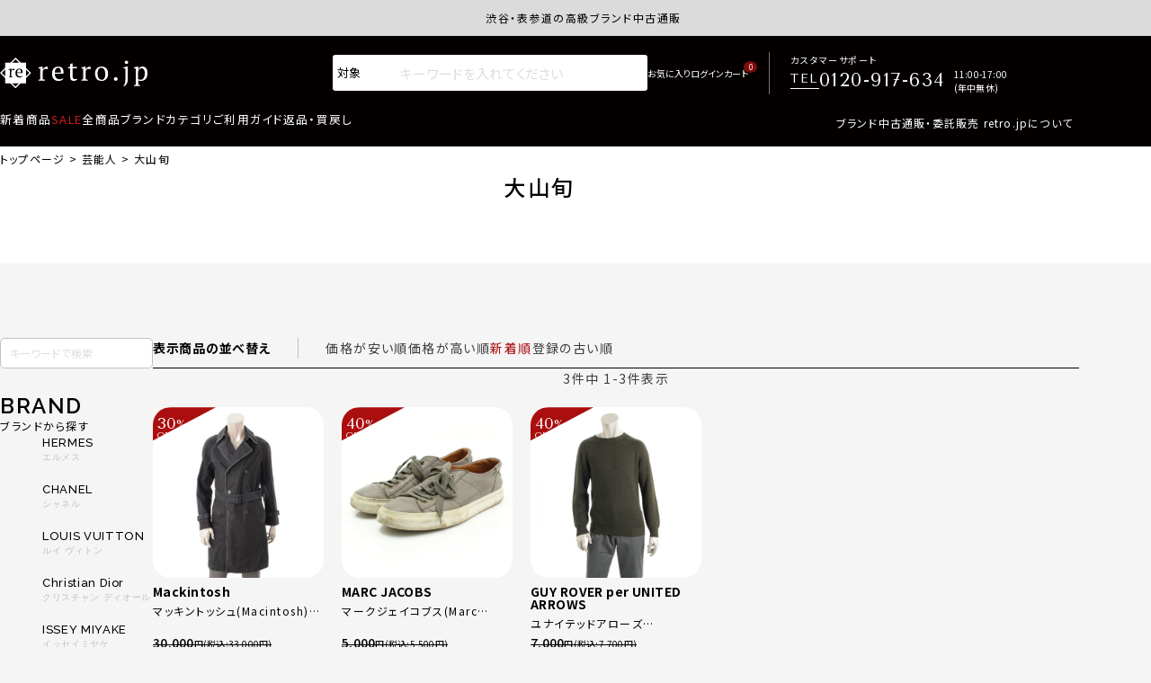

--- FILE ---
content_type: text/css
request_url: https://retro.itembox.design/item/asset2025/css/footer_style.css?t=02061126
body_size: 151
content:
@charset "utf-8";
/* このCSSは、グループページ、フリーページ使えます */
/* PC表示 */
.global{
	display: none;
}
.rct{
	display: block;
}
/* PC表示 */

/* sp表示 */

@media screen and (max-width: 767px){
    .global{
        display: block;
    }
    .rct{
        display: none;
    }
}


--- FILE ---
content_type: text/css
request_url: https://retro.itembox.design/item/asset2025/css/freepage.css?t=02061126
body_size: 3084
content:
@charset "utf-8";
/* ■■■■■■■■■■共通■■■■■■■■■■ */
/* g-heading */
h1.g-heading{
	padding: var(--GENERALSEC_HALF) 0;
}
/* s-txt */
.s-txt{
	display: grid;
}
.s-txt mark{
	background: linear-gradient(transparent 70%, #fff799 30%);
}
.s-txt__list > li{
	position: relative;
	margin-left: 10px;
}
.s-txt__list > li::before{
	content: '';
	display: inline-block;
	background: var(--BLACK);
	aspect-ratio: 1/1;
	border-radius: 50%;
	position: absolute;
	top: 50%;
	left: 0;
	transform: translateY(-50%);
}
.s-txt__note li{
	position: relative;
	color: var(--GRAY03);
}
.s-txt__note li::before{
	content: '※';
	position: absolute;
	top: 0;
	left: 0;
}
.s-txt__order{
	counter-reset: original-counter;
}
.s-txt__order > li::before{
	content: counter(original-counter)'.';
	counter-increment: original-counter;
}
@media screen and (min-width: 768px){
	.s-txt *{
		font-size: var(--FZ_12);
	}
	.s-txt p:has(mark){
		line-height: 2.5;
	}
	.s-txt > p:not(:first-child){
		margin-top: var(--GAP_20);
	}
	.s-txt > *+.s-txt__list{
		margin-top: var(--GAP_20);
	}
	.s-txt mark{
		padding: 2px 5px 3px;
	}
	.s-txt__list > li{
		padding-left: 10px;
	}
	.s-txt__list > li::before{
		width: 4px;
		top: 13px;
	}
	.s-txt__note li{
		font-size: var(--FZ_12);
		padding-left: 15px;
	}
}
@media screen and (max-width: 767px){
	.s-txt *{
		font-size: var(--FZ_13);
	}
	.s-txt p:has(mark){
		line-height: 2.5;
	}
	.s-txt > p:not(:first-child){
		margin-top: var(--GAP_20);
	}
	.s-txt > *+.s-txt__list{
		margin-top: var(--GAP_20);
	}
	.s-txt mark{
		padding: 2px 5px 3px;
	}
	.s-txt__list > li{
		padding-left: 12px;
	}
	.s-txt__list > li::before{
		width: 5px;
		top: 13px;
	}
	.s-txt__note li{
		font-size: var(--FZ_12);
		padding-left: 15px;
	}
}
/* s-descWithImg */
.s-descWithImg{
	display: grid;
	gap: var(--GENERALSEC);
}
.s-descWithImg__desc{
	display: grid;
}
@media screen and (min-width: 768px){
	.s-descWithImg li{
		display: flex;
		gap: var(--GAP_40);
		align-items: flex-start;
	}
	.s-descWithImg--crossList li:nth-child(even){
		flex-direction: row-reverse;
	}
	.s-descWithImg li > *{
		flex: 1;
	}
	.s-descWithImg__desc{
		gap: var(--GAP_30);
	}
}
@media screen and (max-width: 767px){
	.s-descWithImg li{
		display: grid;
		gap: var(--GAP_20_CONST);
	}
	.s-descWithImg__desc{
		gap: var(--GAP_30);
	}
}
/* ■■■■■■■■■■よくある質問■■■■■■■■■■ */
.s-faq dd:not(:last-child){
	border-bottom: 1px solid var(--GRAY03);
}
.s-faq dt,
.s-faq dd{
	position: relative;
}
.s-faq:last-child dd{
	padding-bottom: 0;
}
.s-faq dt::before,
.s-faq dd::before {
	font-family: var(--FF_EN);
	font-weight: 600;
	position: absolute;
	line-height: 1;
}
.s-faq dt::before{
	content: 'Q';
  color: var(--FS_BTN_COLOR_1);
}
.s-faq dd::before {
	content: 'A';
  color: var(--FS_BTN_COLOR_1);
}
@media screen and (min-width: 768px){
	.s-faq{
		margin-top: 20px;
	}
	.s-faq dd:not(:last-child){
		padding-bottom: 40px;
		margin-bottom: 40px;
	}
	.s-faq dt{
		font-size: var(--FZ_14);
		padding: 0px 50px 35px 80px;
	}
	.s-faq dd{
		padding: 10px 40px 40px 80px;
	}
	.s-faq dt::before,
	.s-faq dd::before{
		font-size: var(--FZ_40);
	}
	.s-faq dt::before{
		left: 10px;
		top: -8px;
	}
	.s-faq dd::before{
		left: 12px;
		top: 8px;
	}
}
@media screen and (max-width: 767px){
	.s-faq{
		margin-top: 20px;
	}
	.s-faq dd:not(:last-child){
		padding-bottom: 20px;
		margin-bottom: 20px;
	}
	.s-faq dt{
		font-size: var(--FZ_14);
		padding: 0 10px 10px 50px;
	}
	.s-faq dd{
		padding: 8px 10px 30px 50px;
	}
	.s-faq dt::before,
	.s-faq dd::before{
		font-size: 25px;
	}
	.s-faq dt::before{
		left: 15px;
		top: -1px;
	}
	.s-faq dd::before{
		left: 16px;
		top: 5px;
	}
	.s-faq dd .s-txt{
		line-height: 1.7;
	}
}
/* アコーディオン プラスマイナス */
/* .s-faq--acc dt{
	position: relative;
}
.s-faq--acc dt span{
	display: inline-block;
	position: relative;
	aspect-ratio: 1/1;
	position: absolute;
	border: 1px solid var(--GRAY02);
	border-radius: 50%;

}
.s-faq--acc dt span::before,
.s-faq--acc dt span::after{
	content: "";
	display: inline-block;
	background: var(--GRAY03);
	width: 60%;
	height: 1px;
	position: absolute;
	top: 50%;
	left: 50%;
	transform: translate(-50%, -50%);
}
.s-faq--acc dt span::after{
	transition: .3s;
	transform: translate(-50%, -50%) rotate(90deg);
}
.s-faq--acc dt.active span::after{
	transform: translate(-50%, -50%) rotate(180deg);
}
.s-faq--acc dd{
	display: none;
}
@media (hover: hover){
	.s-faq--acc dt:hover{
		cursor: pointer;
	}
}
@media screen and (min-width: 768px){
	.s-faq--acc dt:not(:first-child){
		margin-top: 20px;
	}
	.s-faq--acc dt span{
		width: 15px;
		right: 30px;
		top: 7px;
	}
}
@media screen and (max-width: 767px){
	.s-faq dt{
		padding-right: 30px;
	}
	.s-faq--acc dt:not(:first-child){
		margin-top: 10px;
	}
	.s-faq--acc dt span{
		width: 13px;
		right: 7px;
		top: 4px;
	}
} */

/* アコーディオン 矢印 */
.s-faq--acc dt{
	position: relative;
}
.s-faq--acc dt span{
	display: inline-block;
	position: relative;
	aspect-ratio: 1/1;
	position: absolute;
}
.s-faq--acc dt span::before{
	font-family: 'Font Awesome 5 Pro';
	font-weight: 500;
	content: '\f107';
	position: absolute;
	top: 50%;
	left: 50%;
	transform: translate(-50%, -50%);
	transition: .3s;
}
.s-faq--acc dt.active span::before{
	transform: translate(-50%, -50%) rotate(180deg);
}
.s-faq--acc dd{
	display: none;
}
@media (hover: hover){
	.s-faq--acc dt:hover{
		cursor: pointer;
	}
}
@media screen and (min-width: 768px){
	.s-faq--acc dt:not(:first-child){
		margin-top: 20px;
	}
	.s-faq--acc dt span{
		width: 30px;
		right: 10px;
		top: 10px;
	}
	.s-faq--acc dt span::before{
		font-size: 20px;
	}
}
@media screen and (max-width: 767px){
	.s-faq--acc dt:not(:first-child){
		margin-top: 10px;
	}
	.s-faq--acc dt span{
		width: 20px;
		right: 5px;
		top: 5px;
	}
	.s-faq--acc dt span::before{
		font-size: 15px;
	}
}
/* ■■■■■■■■■■お買い物ガイド■■■■■■■■■■ */
.s-guideContents{
	--H3_BGCOLOR: #F5F5F5;
	--H2_BDCOLOR: #E5E5E5;
	margin-top: 3px;
	display: grid;
	gap: var(--GENERALSEC);
}
.s-guideColumn__heading{
	font-weight: 400;
	border-bottom: 1px solid var(--H2_BDCOLOR);
}
.s-guideColumn__ttl{
	font-weight: 500;
	background-color: var(--H3_BGCOLOR);
}
.s-guideCredit{
	display: flex;
	align-items: center;
	gap: var(--GAP_5_CONST);
	margin: var(--GAP_20) 0;
}
.s-guideCredit li{
	flex: 1;
}
.s-guidePaymentLogo{
	margin: var(--GAP_30) 0 var(--GAP_20);
}
.s-guideTable{
	width: 100%;
	max-width: 800px;
	border-collapse: collapse;
}
.s-guideTable--bank{
	max-width: 300px;
}
.s-guideTable th,
.s-guideTable td{
	border: 1px solid var(--H2_BDCOLOR);
}
.s-guideTable th{
	font-weight: normal;
}
.s-guideTable thead th{
	background-color: var(--H2_BDCOLOR);
	padding: 5px 0;
	font-size: var(--FZ_12_CONST);
}
.s-guideTable tbody th,
.s-guideTable tbody td{
	text-align: center;
}
.s-guideColumn__subttl{
	font-size: var(--FZ_14);
	font-weight: 400;
}
.s-guideColumn__subttl::before{
	content: '【';
}
.s-guideColumn__subttl::after{
	content: '】';
}
.s-guideNav__item li.is-current a {
	color: #ff0000;
}
@media screen and (min-width: 768px){
	.s-guideContainer{
		display: grid;
		grid-template-columns: 200px 1fr;
		align-items: flex-start;
		gap: clamp( 80px, 8.5vw, 100px);
	}
	.s-guideNav{
		position: sticky;
		top: 5px;
		left: 0;
	}
	.s-guideNav__item li {
		border-bottom: 1px solid var(--GRAY01);
	}
	.s-guideNav__item li a{
		font-size: var(--FZ_13);
		display: block;
		padding: 10px 0;
	}
	.s-guideColumn__heading{
		font-size: var(--FZ_18);
		padding-bottom: 10px;
		margin-bottom: var(--MG_10);
	}
	.s-guideColumn__ttl{
		font-size: var(--FZ_14);
		padding: 4px 15px;
		margin: var(--MG_50) 0 var(--MG_15);
	}
	.s-guideCredit{
		max-width: 200px;
	}
	.s-guidePaymentLogo--AmazonPay{
		width: 180px;
	}
	.s-guidePaymentLogo--PayPay{
		width: 130px;
	}
	.s-guidePaymentLogo--rakutenPay{
		width: 150px;
	}
	.s-guideTable{
		margin-top: var(--MG_20);
	}
	.s-guideTable tbody th,
	.s-guideTable tbody td{
		padding: 7px 20px;
		font-size: var(--FZ_12);
	}
	.s-guideColumn__subttl{
		margin-top: var(--MG_20);
	}
}
@media screen and (max-width: 767px){
	.s-guideNav{
		--GUIDE_NAV_SP_BOX: 300px;
		--GUIDE_NAV_SP_BOX_TRIGGER: 40px;
		position: fixed;
		right: calc(0px - var(--GUIDE_NAV_SP_BOX) + var(--GUIDE_NAV_SP_BOX_TRIGGER));
		top: 150px;
		display: flex;
		width: var(--GUIDE_NAV_SP_BOX);
		transition: .5s;
		z-index: 99;
		opacity: 0;
	}
	body.scroll .s-guideNav{
		opacity: 0;
		animation: var(--ANIME_FADEIN);
	}
	body.scroll.returnTop .s-guideNav{
		opacity: 1;
		animation: var(--ANIME_FADEOUT);
	}
	.s-guideNav.active{
		right: 0;
	}
	.s-guideNav__spTrigger{
		width: var(--GUIDE_NAV_SP_BOX_TRIGGER);
		height: 200px;
		background-color: var(--GRAY01);
		display: flex;
		justify-content: center;
		align-items: center;
		border-radius: 5px 0 0 5px;
		border: 1px solid var(--GRAY03);
		border-right: none;
	}
	.s-guideNav__spTrigger::after{
		content: '目次';
		writing-mode: vertical-rl;
	}
	.s-guideNav.active .s-guideNav__spTrigger::after{
		content: '閉じる';
	}
	.s-guideNav__item{
		flex: 1;
		background-color: var(--WHITE);
		border: 1px solid var(--GRAY03);
	}
	.s-guideNav__item li:not(:last-child){
		border-bottom: 1px solid var(--GRAY03);
	}
	.s-guideNav__item li a{
		display: block;
		padding: 8px 15px;
		font-size: 13px;
	}
	.s-guideColumn__heading{
		font-size: var(--FZ_18_CONST);
		padding-bottom: 5px;
		margin-bottom: var(--MG_5);
	}
	.s-guideColumn__ttl{
		font-size: var(--FZ_15_CONST);
		padding: 7px 15px;
		margin: var(--MG_50) 0 var(--MG_10);
	}
	.s-guidePaymentLogo--AmazonPay{
		width: 150px;
	}
	.s-guidePaymentLogo--PayPay{
		width: 120px;
	}
	.s-guidePaymentLogo--rakutenPay{
		width: 120px;
	}
	.s-guideTable{
		margin-top: var(--MG_20);
	}
	.s-guideTable tbody th,
	.s-guideTable tbody td{
		padding: 5px 15px;
		font-size: var(--FZ_12_CONST);
	}
	.s-guideColumn__subttl{
		margin-top: var(--MG_10);
	}
}
/* ■■■■■■■■■■　ABOUT　■■■■■■■■■■ */
.s-imgBR img{
	border-radius: 20px;
}
.s-about__fv{
	position: relative;
}
.s-about__about p,.s-about__features p,.s-about__service p,.s-about__assessment p{
	font-weight: 350;
}
.s-about__ttl span{
	font-family: var(--FF_BASE);
}
.s-about__ttl span,.s-about__about--ttl{
	font-weight: 500;
}
.s-about__fv--ttl{
	display: flex;
	align-items: center;
	font-family: 'Yu Mincho Light','YuMincho','Yu Mincho','游明朝体','ヒラギノ明朝 ProN','Hiragino Mincho ProN',sans-serif;
}
.s-about__fv--ttl::before{
	content: "";
	display: inline-block;
	background-color: var(--BLACK);
	height: 1px;
}
.s-about__fv--txt{
	line-height: 2.2;
	font-weight: 350;
}
.s-about__fvArea,.s-about__aboutArea,.s-about__aboutArea li,.s-about__features--box,.s-about__service--box,.s-about__assessment--box{
	display: grid;
}
.s-about__fv--dec img{
	width: 100%;
}
.s-about__about--sen p{
	text-align: center;
	line-height: 2.5;
}
.s-about__about{
	background: linear-gradient(0deg,var(--WHITE),var(--GRAY01));
}
.s-about__features--ttl,.s-about__assessment--ttl{
	font-weight: 500;
}
.s-about__service--sen,.s-about__assessment--sen{
	text-align: center;
}
.s-about__contact{
	border-bottom: solid 1px var(--GRAY02);
}
.s-about__contact--ttl{
	font-weight: 600;
	text-align: center;
}
@media screen and (min-width: 1600px){
	.s-about__fv::before{
		content: "";
		position: absolute;
		background-color: var(--WHITE);
		width: 35%;
		aspect-ratio: 45 / 20;
		right: 0;
		top: 35%;
	}
}
@media screen and (min-width: 1200px) and (max-width: 1599px){
	.s-about__fv::before{
		content: "";
		position: absolute;
		background-color: var(--WHITE);
		width: 30%;
		aspect-ratio: 45 / 30;
		right: 0;
		top: 35%;
	}
}
@media screen and (min-width: 768px){
	.s-about__ttl{
    padding-bottom: var(--GAP_30);
	}
	.s-about__ttl span{
    font-size: var(--FZ_25);
	}
	.s-about__fv--ttl{
		font-size: var(--FZ_24);
	}
	.s-about__fv--ttl::before{
		width: 18px;
		margin-right: 9px;
	}
	.s-about__fv--txtArea p:not(:first-child){
		margin-top: var(--GAP_50);
	}
	.s-about__fvArea{
		grid-template-columns: 3fr 2fr;
		gap: var(--GAP_20);
	}
	.s-about__fv--imgArea{
		position: relative;
	}
	.s-about__img1,.s-about__img2,.s-about__img3{
		position: absolute;
	}
	.s-about__img1{
		width: 80%;
    z-index: 0;
	}
	.s-about__img2{
		width: 60%;
		z-index: 2;
		top: 40%;
		right: 10%;
	}
	.s-about__img3{
		width: 45%;
		z-index: 1;
		top: 77%;
		left: 15%;
	}
	.s-about__fv--dec{
		font-size: 80px;
	}
	.s-about__aboutArea{
		gap: var(--GAP_60);
	}
	.s-about__aboutArea li,.s-about__assessment--box{
		grid-template-columns: repeat(2,1fr);
		gap: var(--GAP_30);
	}
	.s-about__about--ttl{
		font-size: var(--FZ_20);
		padding: var(--GAP_20) 0;
	}
	.s-about__about--txt{
		font-size: var(--FZ_14);
	}
	.s-about__features--txtBox p,.s-about__assessment--txtBox p{
		font-size: var(--FZ_13);
	}
	.s-about__about--sen{
		margin-top: var(--GAP_60);
	}
	.s-about__features--box,.s-about__service--box{
		grid-template-columns: repeat(3,1fr);
		gap: var(--GAP_30);
	}
	.s-about__features--ttl,.s-about__assessment--ttl{
		font-size: var(--FZ_16);
		padding: var(--GAP_20) 0 var(--GAP_15);
	}
	.s-about__service--sen,.s-about__assessment--sen{
		font-size: 14px;
		margin-top: var(--GAP_20);
	}
	.s-about__service--box li{
		display: flex;
		flex-direction: column;
	}
	.s-about__features--txtBox{
		flex-grow: 1;
	}
	.s-about__assessment--txtBox{
		align-self: center;
	}
	.s-about__assessment--btn{
		margin-top: var(--GAP_20);
	}
	.s-about__contact--ttl{
		font-size: var(--FZ_24);
	}
}
@media screen and (max-width: 767px){
	main p{
		font-size: 13px;
	}
	.s-about__ttl{
		padding-bottom: 15px;
		font-size: 12px;
	}
	.s-about__ttl span,.s-about__fv--ttl,.s-about__contact--ttl{
		font-size: 18px;
	}
	.s-about__fv--ttl{
		margin-top: 20px;
	}
	.s-about__fv--ttl::before{
		width: 15px;
		margin-right: 7px;
	}
	.s-about__fvArea{
		padding-top: 30px;
	}
	.s-about__fv--txtArea{
		order: 2;
	}
	.s-about__fv--txtArea p{
		margin-top: 15px;
	}
	.s-about__fv--imgArea{
		order: 1;
	}
	.s-about__aboutArea,.s-about__features--box,.s-about__service--box{
		gap: 40px;
	}
	.s-about__about--ttl,.s-about__features--ttl,.s-about__assessment--ttl{
		font-size: 16px;
		padding: 15px 0 10px;
	}
	.s-about__about--txt,.s-about__features--txtBox p,.s-about__assessment--txtBox p{
		font-size: 12px;
	}
	.s-about__about--sen{
		margin-top: 40px;
	}
	.s-about__about--sen p{
		font-size: 14px;
	}
	.s-about__service--sen,.s-about__assessment--sen{
		font-size: 12px;
		margin-top: 15px;
	}
	.s-about__assessment .g-heading__en{
		line-height: 1.2;
	}
	.s-about__assessment--btn p{
		margin-inline: auto;
	}
}

--- FILE ---
content_type: text/javascript
request_url: https://retro.itembox.design/item/asset2025/js/htmx.min.js
body_size: 17662
content:
(function(){"use strict";(function(){const htmx={onLoad:null,process:null,on:null,off:null,trigger:null,ajax:null,find:null,findAll:null,closest:null,values:function(e,t){return getInputValues(e,t||"post").values},remove:null,addClass:null,removeClass:null,toggleClass:null,takeClass:null,swap:null,defineExtension:null,removeExtension:null,logAll:null,logNone:null,logger:null,config:{historyEnabled:!0,historyCacheSize:10,refreshOnHistoryMiss:!1,defaultSwapStyle:"innerHTML",defaultSwapDelay:0,defaultSettleDelay:20,includeIndicatorStyles:!0,indicatorClass:"htmx-indicator",requestClass:"htmx-request",addedClass:"htmx-added",settlingClass:"htmx-settling",swappingClass:"htmx-swapping",allowEval:!0,allowScriptTags:!0,inlineScriptNonce:"",inlineStyleNonce:"",attributesToSettle:["class","style","width","height"],withCredentials:!1,timeout:0,wsReconnectDelay:"full-jitter",wsBinaryType:"blob",disableSelector:"[hx-disable], [data-hx-disable]",scrollBehavior:"instant",defaultFocusScroll:!1,getCacheBusterParam:!1,globalViewTransitions:!1,methodsThatUseUrlParams:["get","delete"],selfRequestsOnly:!0,ignoreTitle:!0,scrollIntoViewOnBoost:!0,triggerSpecsCache:null,disableInheritance:!1,responseHandling:[{code:"204",swap:!1},{code:"[23]..",swap:!0},{code:"[45]..",swap:!1,error:!0}],allowNestedOobSwaps:!0},parseInterval:null,_:null,version:"2.0.4"};htmx.onLoad=onLoadHelper,htmx.process=processNode,htmx.on=addEventListenerImpl,htmx.off=removeEventListenerImpl,htmx.trigger=triggerEvent,htmx.ajax=ajaxHelper,htmx.find=find,htmx.findAll=findAll,htmx.closest=closest,htmx.remove=removeElement,htmx.addClass=addClassToElement,htmx.removeClass=removeClassFromElement,htmx.toggleClass=toggleClassOnElement,htmx.takeClass=takeClassForElement,htmx.swap=swap,htmx.defineExtension=defineExtension,htmx.removeExtension=removeExtension,htmx.logAll=logAll,htmx.logNone=logNone,htmx.parseInterval=parseInterval,htmx._=internalEval;const internalAPI={addTriggerHandler:addTriggerHandler,bodyContains:bodyContains,canAccessLocalStorage:canAccessLocalStorage,findThisElement:findThisElement,filterValues:filterValues,swap:swap,hasAttribute:hasAttribute,getAttributeValue:getAttributeValue,getClosestAttributeValue:getClosestAttributeValue,getClosestMatch:getClosestMatch,getExpressionVars:getExpressionVars,getHeaders:getHeaders,getInputValues:getInputValues,getInternalData:getInternalData,getSwapSpecification:getSwapSpecification,getTriggerSpecs:getTriggerSpecs,getTarget:getTarget,makeFragment:makeFragment,mergeObjects:mergeObjects,makeSettleInfo:makeSettleInfo,oobSwap:oobSwap,querySelectorExt:querySelectorExt,settleImmediately:settleImmediately,shouldCancel:shouldCancel,triggerEvent:triggerEvent,triggerErrorEvent:triggerErrorEvent,withExtensions:withExtensions},VERBS=["get","post","put","delete","patch"],VERB_SELECTOR=VERBS.map((function(e){return"[hx-"+e+"], [data-hx-"+e+"]"})).join(", ");function parseInterval(e){if(null==e)return;let t=NaN;return t="ms"==e.slice(-2)?parseFloat(e.slice(0,-2)):"s"==e.slice(-1)?1e3*parseFloat(e.slice(0,-1)):"m"==e.slice(-1)?1e3*parseFloat(e.slice(0,-1))*60:parseFloat(e),isNaN(t)?void 0:t}function getRawAttribute(e,t){return e instanceof Element&&e.getAttribute(t)}function hasAttribute(e,t){return!!e.hasAttribute&&(e.hasAttribute(t)||e.hasAttribute("data-"+t))}function getAttributeValue(e,t){return getRawAttribute(e,t)||getRawAttribute(e,"data-"+t)}function parentElt(e){const t=e.parentElement;return!t&&e.parentNode instanceof ShadowRoot?e.parentNode:t}function getDocument(){return document}function getRootNode(e,t){return e.getRootNode?e.getRootNode({composed:t}):getDocument()}function getClosestMatch(e,t){for(;e&&!t(e);)e=parentElt(e);return e||null}function getAttributeValueWithDisinheritance(e,t,n){const r=getAttributeValue(t,n),o=getAttributeValue(t,"hx-disinherit");var s=getAttributeValue(t,"hx-inherit");if(e!==t){if(htmx.config.disableInheritance)return s&&("*"===s||s.split(" ").indexOf(n)>=0)?r:null;if(o&&("*"===o||o.split(" ").indexOf(n)>=0))return"unset"}return r}function getClosestAttributeValue(e,t){let n=null;if(getClosestMatch(e,(function(r){return!!(n=getAttributeValueWithDisinheritance(e,asElement(r),t))})),"unset"!==n)return n}function matches(e,t){const n=e instanceof Element&&(e.matches||e.matchesSelector||e.msMatchesSelector||e.mozMatchesSelector||e.webkitMatchesSelector||e.oMatchesSelector);return!!n&&n.call(e,t)}function getStartTag(e){const t=/<([a-z][^\/\0>\x20\t\r\n\f]*)/i.exec(e);return t?t[1].toLowerCase():""}function parseHTML(e){return(new DOMParser).parseFromString(e,"text/html")}function takeChildrenFor(e,t){for(;t.childNodes.length>0;)e.append(t.childNodes[0])}function duplicateScript(e){const t=getDocument().createElement("script");return forEach(e.attributes,(function(e){t.setAttribute(e.name,e.value)})),t.textContent=e.textContent,t.async=!1,htmx.config.inlineScriptNonce&&(t.nonce=htmx.config.inlineScriptNonce),t}function isJavaScriptScriptNode(e){return e.matches("script")&&("text/javascript"===e.type||"module"===e.type||""===e.type)}function normalizeScriptTags(e){Array.from(e.querySelectorAll("script")).forEach((e=>{if(isJavaScriptScriptNode(e)){const t=duplicateScript(e),n=e.parentNode;try{n.insertBefore(t,e)}catch(e){logError(e)}finally{e.remove()}}}))}function makeFragment(e){const t=e.replace(/<head(\s[^>]*)?>[\s\S]*?<\/head>/i,""),n=getStartTag(t);let r;if("html"===n){r=new DocumentFragment;const t=parseHTML(e);takeChildrenFor(r,t.body),r.title=t.title}else if("body"===n){r=new DocumentFragment;const e=parseHTML(t);takeChildrenFor(r,e.body),r.title=e.title}else{const e=parseHTML('<body><template class="internal-htmx-wrapper">'+t+"</template></body>");r=e.querySelector("template").content,r.title=e.title;var o=r.querySelector("title");o&&o.parentNode===r&&(o.remove(),r.title=o.innerText)}return r&&(htmx.config.allowScriptTags?normalizeScriptTags(r):r.querySelectorAll("script").forEach((e=>e.remove()))),r}function maybeCall(e){e&&e()}function isType(e,t){return Object.prototype.toString.call(e)==="[object "+t+"]"}function isFunction(e){return"function"==typeof e}function isRawObject(e){return isType(e,"Object")}function getInternalData(e){const t="htmx-internal-data";let n=e[t];return n||(n=e[t]={}),n}function toArray(e){const t=[];if(e)for(let n=0;n<e.length;n++)t.push(e[n]);return t}function forEach(e,t){if(e)for(let n=0;n<e.length;n++)t(e[n])}function isScrolledIntoView(e){const t=e.getBoundingClientRect(),n=t.top,r=t.bottom;return n<window.innerHeight&&r>=0}function bodyContains(e){return e.getRootNode({composed:!0})===document}function splitOnWhitespace(e){return e.trim().split(/\s+/)}function mergeObjects(e,t){for(const n in t)t.hasOwnProperty(n)&&(e[n]=t[n]);return e}function parseJSON(e){try{return JSON.parse(e)}catch(e){return logError(e),null}}function canAccessLocalStorage(){const e="htmx:localStorageTest";try{return localStorage.setItem(e,e),localStorage.removeItem(e),!0}catch(e){return!1}}function normalizePath(e){try{const t=new URL(e);return t&&(e=t.pathname+t.search),/^\/$/.test(e)||(e=e.replace(/\/+$/,"")),e}catch(t){return e}}function internalEval(str){return maybeEval(getDocument().body,(function(){return eval(str)}))}function onLoadHelper(e){return htmx.on("htmx:load",(function(t){e(t.detail.elt)}))}function logAll(){htmx.logger=function(e,t,n){console&&console.log(t,e,n)}}function logNone(){htmx.logger=null}function find(e,t){return"string"!=typeof e?e.querySelector(t):find(getDocument(),e)}function findAll(e,t){return"string"!=typeof e?e.querySelectorAll(t):findAll(getDocument(),e)}function getWindow(){return window}function removeElement(e,t){e=resolveTarget(e),t?getWindow().setTimeout((function(){removeElement(e),e=null}),t):parentElt(e).removeChild(e)}function asElement(e){return e instanceof Element?e:null}function asHtmlElement(e){return e instanceof HTMLElement?e:null}function asString(e){return"string"==typeof e?e:null}function asParentNode(e){return e instanceof Element||e instanceof Document||e instanceof DocumentFragment?e:null}function addClassToElement(e,t,n){(e=asElement(resolveTarget(e)))&&(n?getWindow().setTimeout((function(){addClassToElement(e,t),e=null}),n):e.classList&&e.classList.add(t))}function removeClassFromElement(e,t,n){let r=asElement(resolveTarget(e));r&&(n?getWindow().setTimeout((function(){removeClassFromElement(r,t),r=null}),n):r.classList&&(r.classList.remove(t),0===r.classList.length&&r.removeAttribute("class")))}function toggleClassOnElement(e,t){(e=resolveTarget(e)).classList.toggle(t)}function takeClassForElement(e,t){forEach((e=resolveTarget(e)).parentElement.children,(function(e){removeClassFromElement(e,t)})),addClassToElement(asElement(e),t)}function closest(e,t){if((e=asElement(resolveTarget(e)))&&e.closest)return e.closest(t);do{if(null==e||matches(e,t))return e}while(e=e&&asElement(parentElt(e)));return null}function startsWith(e,t){return e.substring(0,t.length)===t}function endsWith(e,t){return e.substring(e.length-t.length)===t}function normalizeSelector(e){const t=e.trim();return startsWith(t,"<")&&endsWith(t,"/>")?t.substring(1,t.length-2):t}function querySelectorAllExt(e,t,n){if(0===t.indexOf("global "))return querySelectorAllExt(e,t.slice(7),!0);e=resolveTarget(e);const r=[];{let e=0,n=0;for(let o=0;o<t.length;o++){const s=t[o];","!==s||0!==e?"<"===s?e++:"/"===s&&o<t.length-1&&">"===t[o+1]&&e--:(r.push(t.substring(n,o)),n=o+1)}n<t.length&&r.push(t.substring(n))}const o=[],s=[];for(;r.length>0;){const t=normalizeSelector(r.shift());let a;0===t.indexOf("closest ")?a=closest(asElement(e),normalizeSelector(t.substr(8))):0===t.indexOf("find ")?a=find(asParentNode(e),normalizeSelector(t.substr(5))):"next"===t||"nextElementSibling"===t?a=asElement(e).nextElementSibling:0===t.indexOf("next ")?a=scanForwardQuery(e,normalizeSelector(t.substr(5)),!!n):"previous"===t||"previousElementSibling"===t?a=asElement(e).previousElementSibling:0===t.indexOf("previous ")?a=scanBackwardsQuery(e,normalizeSelector(t.substr(9)),!!n):"document"===t?a=document:"window"===t?a=window:"body"===t?a=document.body:"root"===t?a=getRootNode(e,!!n):"host"===t?a=e.getRootNode().host:s.push(t),a&&o.push(a)}if(s.length>0){const t=s.join(","),r=asParentNode(getRootNode(e,!!n));o.push(...toArray(r.querySelectorAll(t)))}return o}var scanForwardQuery=function(e,t,n){const r=asParentNode(getRootNode(e,n)).querySelectorAll(t);for(let t=0;t<r.length;t++){const n=r[t];if(n.compareDocumentPosition(e)===Node.DOCUMENT_POSITION_PRECEDING)return n}},scanBackwardsQuery=function(e,t,n){const r=asParentNode(getRootNode(e,n)).querySelectorAll(t);for(let t=r.length-1;t>=0;t--){const n=r[t];if(n.compareDocumentPosition(e)===Node.DOCUMENT_POSITION_FOLLOWING)return n}};function querySelectorExt(e,t){return"string"!=typeof e?querySelectorAllExt(e,t)[0]:querySelectorAllExt(getDocument().body,e)[0]}function resolveTarget(e,t){return"string"==typeof e?find(asParentNode(t)||document,e):e}function processEventArgs(e,t,n,r){return isFunction(t)?{target:getDocument().body,event:asString(e),listener:t,options:n}:{target:resolveTarget(e),event:asString(t),listener:n,options:r}}function addEventListenerImpl(e,t,n,r){ready((function(){const o=processEventArgs(e,t,n,r);o.target.addEventListener(o.event,o.listener,o.options)}));return isFunction(t)?t:n}function removeEventListenerImpl(e,t,n){return ready((function(){const r=processEventArgs(e,t,n);r.target.removeEventListener(r.event,r.listener)})),isFunction(t)?t:n}const DUMMY_ELT=getDocument().createElement("output");function findAttributeTargets(e,t){const n=getClosestAttributeValue(e,t);if(n){if("this"===n)return[findThisElement(e,t)];{const r=querySelectorAllExt(e,n);return 0===r.length?(logError('The selector "'+n+'" on '+t+" returned no matches!"),[DUMMY_ELT]):r}}}function findThisElement(e,t){return asElement(getClosestMatch(e,(function(e){return null!=getAttributeValue(asElement(e),t)})))}function getTarget(e){const t=getClosestAttributeValue(e,"hx-target");if(t)return"this"===t?findThisElement(e,"hx-target"):querySelectorExt(e,t);return getInternalData(e).boosted?getDocument().body:e}function shouldSettleAttribute(e){const t=htmx.config.attributesToSettle;for(let n=0;n<t.length;n++)if(e===t[n])return!0;return!1}function cloneAttributes(e,t){forEach(e.attributes,(function(n){!t.hasAttribute(n.name)&&shouldSettleAttribute(n.name)&&e.removeAttribute(n.name)})),forEach(t.attributes,(function(t){shouldSettleAttribute(t.name)&&e.setAttribute(t.name,t.value)}))}function isInlineSwap(e,t){const n=getExtensions(t);for(let t=0;t<n.length;t++){const r=n[t];try{if(r.isInlineSwap(e))return!0}catch(e){logError(e)}}return"outerHTML"===e}function oobSwap(e,t,n,r){r=r||getDocument();let o="#"+getRawAttribute(t,"id"),s="outerHTML";"true"===e||(e.indexOf(":")>0?(s=e.substring(0,e.indexOf(":")),o=e.substring(e.indexOf(":")+1)):s=e),t.removeAttribute("hx-swap-oob"),t.removeAttribute("data-hx-swap-oob");const a=querySelectorAllExt(r,o,!1);return a?(forEach(a,(function(e){let r;const o=t.cloneNode(!0);r=getDocument().createDocumentFragment(),r.appendChild(o),isInlineSwap(s,e)||(r=asParentNode(o));const a={shouldSwap:!0,target:e,fragment:r};triggerEvent(e,"htmx:oobBeforeSwap",a)&&(e=a.target,a.shouldSwap&&(handlePreservedElements(r),swapWithStyle(s,e,e,r,n),restorePreservedElements()),forEach(n.elts,(function(e){triggerEvent(e,"htmx:oobAfterSwap",a)})))})),t.parentNode.removeChild(t)):(t.parentNode.removeChild(t),triggerErrorEvent(getDocument().body,"htmx:oobErrorNoTarget",{content:t})),e}function restorePreservedElements(){const e=find("#--htmx-preserve-pantry--");if(e){for(const t of[...e.children]){const e=find("#"+t.id);e.parentNode.moveBefore(t,e),e.remove()}e.remove()}}function handlePreservedElements(e){forEach(findAll(e,"[hx-preserve], [data-hx-preserve]"),(function(e){const t=getAttributeValue(e,"id"),n=getDocument().getElementById(t);if(null!=n)if(e.moveBefore){let e=find("#--htmx-preserve-pantry--");null==e&&(getDocument().body.insertAdjacentHTML("afterend","<div id='--htmx-preserve-pantry--'></div>"),e=find("#--htmx-preserve-pantry--")),e.moveBefore(n,null)}else e.parentNode.replaceChild(n,e)}))}function handleAttributes(e,t,n){forEach(t.querySelectorAll("[id]"),(function(t){const r=getRawAttribute(t,"id");if(r&&r.length>0){const o=r.replace("'","\\'"),s=t.tagName.replace(":","\\:"),a=asParentNode(e),i=a&&a.querySelector(s+"[id='"+o+"']");if(i&&i!==a){const e=t.cloneNode();cloneAttributes(t,i),n.tasks.push((function(){cloneAttributes(t,e)}))}}}))}function makeAjaxLoadTask(e){return function(){removeClassFromElement(e,htmx.config.addedClass),processNode(asElement(e)),processFocus(asParentNode(e)),triggerEvent(e,"htmx:load")}}function processFocus(e){const t="[autofocus]",n=asHtmlElement(matches(e,t)?e:e.querySelector(t));null!=n&&n.focus()}function insertNodesBefore(e,t,n,r){for(handleAttributes(e,n,r);n.childNodes.length>0;){const o=n.firstChild;addClassToElement(asElement(o),htmx.config.addedClass),e.insertBefore(o,t),o.nodeType!==Node.TEXT_NODE&&o.nodeType!==Node.COMMENT_NODE&&r.tasks.push(makeAjaxLoadTask(o))}}function stringHash(e,t){let n=0;for(;n<e.length;)t=(t<<5)-t+e.charCodeAt(n++)|0;return t}function attributeHash(e){let t=0;if(e.attributes)for(let n=0;n<e.attributes.length;n++){const r=e.attributes[n];r.value&&(t=stringHash(r.name,t),t=stringHash(r.value,t))}return t}function deInitOnHandlers(e){const t=getInternalData(e);if(t.onHandlers){for(let n=0;n<t.onHandlers.length;n++){const r=t.onHandlers[n];removeEventListenerImpl(e,r.event,r.listener)}delete t.onHandlers}}function deInitNode(e){const t=getInternalData(e);t.timeout&&clearTimeout(t.timeout),t.listenerInfos&&forEach(t.listenerInfos,(function(e){e.on&&removeEventListenerImpl(e.on,e.trigger,e.listener)})),deInitOnHandlers(e),forEach(Object.keys(t),(function(e){"firstInitCompleted"!==e&&delete t[e]}))}function cleanUpElement(e){triggerEvent(e,"htmx:beforeCleanupElement"),deInitNode(e),e.children&&forEach(e.children,(function(e){cleanUpElement(e)}))}function swapOuterHTML(e,t,n){if(e instanceof Element&&"BODY"===e.tagName)return swapInnerHTML(e,t,n);let r;const o=e.previousSibling,s=parentElt(e);if(s){for(insertNodesBefore(s,e,t,n),r=null==o?s.firstChild:o.nextSibling,n.elts=n.elts.filter((function(t){return t!==e}));r&&r!==e;)r instanceof Element&&n.elts.push(r),r=r.nextSibling;cleanUpElement(e),e instanceof Element?e.remove():e.parentNode.removeChild(e)}}function swapAfterBegin(e,t,n){return insertNodesBefore(e,e.firstChild,t,n)}function swapBeforeBegin(e,t,n){return insertNodesBefore(parentElt(e),e,t,n)}function swapBeforeEnd(e,t,n){return insertNodesBefore(e,null,t,n)}function swapAfterEnd(e,t,n){return insertNodesBefore(parentElt(e),e.nextSibling,t,n)}function swapDelete(e){cleanUpElement(e);const t=parentElt(e);if(t)return t.removeChild(e)}function swapInnerHTML(e,t,n){const r=e.firstChild;if(insertNodesBefore(e,r,t,n),r){for(;r.nextSibling;)cleanUpElement(r.nextSibling),e.removeChild(r.nextSibling);cleanUpElement(r),e.removeChild(r)}}function swapWithStyle(e,t,n,r,o){switch(e){case"none":return;case"outerHTML":return void swapOuterHTML(n,r,o);case"afterbegin":return void swapAfterBegin(n,r,o);case"beforebegin":return void swapBeforeBegin(n,r,o);case"beforeend":return void swapBeforeEnd(n,r,o);case"afterend":return void swapAfterEnd(n,r,o);case"delete":return void swapDelete(n);default:var s=getExtensions(t);for(let t=0;t<s.length;t++){const a=s[t];try{const t=a.handleSwap(e,n,r,o);if(t){if(Array.isArray(t))for(let e=0;e<t.length;e++){const n=t[e];n.nodeType!==Node.TEXT_NODE&&n.nodeType!==Node.COMMENT_NODE&&o.tasks.push(makeAjaxLoadTask(n))}return}}catch(e){logError(e)}}"innerHTML"===e?swapInnerHTML(n,r,o):swapWithStyle(htmx.config.defaultSwapStyle,t,n,r,o)}}function findAndSwapOobElements(e,t,n){var r=findAll(e,"[hx-swap-oob], [data-hx-swap-oob]");return forEach(r,(function(e){if(htmx.config.allowNestedOobSwaps||null===e.parentElement){const r=getAttributeValue(e,"hx-swap-oob");null!=r&&oobSwap(r,e,t,n)}else e.removeAttribute("hx-swap-oob"),e.removeAttribute("data-hx-swap-oob")})),r.length>0}function swap(e,t,n,r){r||(r={}),e=resolveTarget(e);const o=r.contextElement?getRootNode(r.contextElement,!1):getDocument(),s=document.activeElement;let a={};try{a={elt:s,start:s?s.selectionStart:null,end:s?s.selectionEnd:null}}catch(e){}const i=makeSettleInfo(e);if("textContent"===n.swapStyle)e.textContent=t;else{let s=makeFragment(t);if(i.title=s.title,r.selectOOB){const e=r.selectOOB.split(",");for(let t=0;t<e.length;t++){const n=e[t].split(":",2);let r=n[0].trim();0===r.indexOf("#")&&(r=r.substring(1));const a=n[1]||"true",l=s.querySelector("#"+r);l&&oobSwap(a,l,i,o)}}if(findAndSwapOobElements(s,i,o),forEach(findAll(s,"template"),(function(e){e.content&&findAndSwapOobElements(e.content,i,o)&&e.remove()})),r.select){const e=getDocument().createDocumentFragment();forEach(s.querySelectorAll(r.select),(function(t){e.appendChild(t)})),s=e}handlePreservedElements(s),swapWithStyle(n.swapStyle,r.contextElement,e,s,i),restorePreservedElements()}if(a.elt&&!bodyContains(a.elt)&&getRawAttribute(a.elt,"id")){const e=document.getElementById(getRawAttribute(a.elt,"id")),t={preventScroll:void 0!==n.focusScroll?!n.focusScroll:!htmx.config.defaultFocusScroll};if(e){if(a.start&&e.setSelectionRange)try{e.setSelectionRange(a.start,a.end)}catch(e){}e.focus(t)}}e.classList.remove(htmx.config.swappingClass),forEach(i.elts,(function(e){e.classList&&e.classList.add(htmx.config.settlingClass),triggerEvent(e,"htmx:afterSwap",r.eventInfo)})),r.afterSwapCallback&&r.afterSwapCallback(),n.ignoreTitle||handleTitle(i.title);const l=function(){if(forEach(i.tasks,(function(e){e.call()})),forEach(i.elts,(function(e){e.classList&&e.classList.remove(htmx.config.settlingClass),triggerEvent(e,"htmx:afterSettle",r.eventInfo)})),r.anchor){const e=asElement(resolveTarget("#"+r.anchor));e&&e.scrollIntoView({block:"start",behavior:"auto"})}updateScrollState(i.elts,n),r.afterSettleCallback&&r.afterSettleCallback()};n.settleDelay>0?getWindow().setTimeout(l,n.settleDelay):l()}function handleTriggerHeader(e,t,n){const r=e.getResponseHeader(t);if(0===r.indexOf("{")){const e=parseJSON(r);for(const t in e)if(e.hasOwnProperty(t)){let r=e[t];isRawObject(r)?n=void 0!==r.target?r.target:n:r={value:r},triggerEvent(n,t,r)}}else{const e=r.split(",");for(let t=0;t<e.length;t++)triggerEvent(n,e[t].trim(),[])}}const WHITESPACE_OR_COMMA=/[\s,]/,SYMBOL_START=/[_$a-zA-Z]/,SYMBOL_CONT=/[_$a-zA-Z0-9]/,STRINGISH_START=['"',"'","/"],NOT_WHITESPACE=/[^\s]/,COMBINED_SELECTOR_START=/[{(]/,COMBINED_SELECTOR_END=/[})]/;function tokenizeString(e){const t=[];let n=0;for(;n<e.length;){if(SYMBOL_START.exec(e.charAt(n))){for(var r=n;SYMBOL_CONT.exec(e.charAt(n+1));)n++;t.push(e.substring(r,n+1))}else if(-1!==STRINGISH_START.indexOf(e.charAt(n))){const o=e.charAt(n);r=n;for(n++;n<e.length&&e.charAt(n)!==o;)"\\"===e.charAt(n)&&n++,n++;t.push(e.substring(r,n+1))}else{const r=e.charAt(n);t.push(r)}n++}return t}function isPossibleRelativeReference(e,t,n){return SYMBOL_START.exec(e.charAt(0))&&"true"!==e&&"false"!==e&&"this"!==e&&e!==n&&"."!==t}function maybeGenerateConditional(e,t,n){if("["===t[0]){t.shift();let r=1,o=" return (function("+n+"){ return (",s=null;for(;t.length>0;){const a=t[0];if("]"===a){if(r--,0===r){null===s&&(o+="true"),t.shift(),o+=")})";try{const t=maybeEval(e,(function(){return Function(o)()}),(function(){return!0}));return t.source=o,t}catch(e){return triggerErrorEvent(getDocument().body,"htmx:syntax:error",{error:e,source:o}),null}}}else"["===a&&r++;isPossibleRelativeReference(a,s,n)?o+="(("+n+"."+a+") ? ("+n+"."+a+") : (window."+a+"))":o+=a,s=t.shift()}}}function consumeUntil(e,t){let n="";for(;e.length>0&&!t.test(e[0]);)n+=e.shift();return n}function consumeCSSSelector(e){let t;return e.length>0&&COMBINED_SELECTOR_START.test(e[0])?(e.shift(),t=consumeUntil(e,COMBINED_SELECTOR_END).trim(),e.shift()):t=consumeUntil(e,WHITESPACE_OR_COMMA),t}const INPUT_SELECTOR="input, textarea, select";function parseAndCacheTrigger(e,t,n){const r=[],o=tokenizeString(t);do{consumeUntil(o,NOT_WHITESPACE);const t=o.length,n=consumeUntil(o,/[,\[\s]/);if(""!==n)if("every"===n){const t={trigger:"every"};consumeUntil(o,NOT_WHITESPACE),t.pollInterval=parseInterval(consumeUntil(o,/[,\[\s]/)),consumeUntil(o,NOT_WHITESPACE),(s=maybeGenerateConditional(e,o,"event"))&&(t.eventFilter=s),r.push(t)}else{const t={trigger:n};var s;for((s=maybeGenerateConditional(e,o,"event"))&&(t.eventFilter=s),consumeUntil(o,NOT_WHITESPACE);o.length>0&&","!==o[0];){const n=o.shift();if("changed"===n)t.changed=!0;else if("once"===n)t.once=!0;else if("consume"===n)t.consume=!0;else if("delay"===n&&":"===o[0])o.shift(),t.delay=parseInterval(consumeUntil(o,WHITESPACE_OR_COMMA));else if("from"===n&&":"===o[0]){if(o.shift(),COMBINED_SELECTOR_START.test(o[0]))var a=consumeCSSSelector(o);else if("closest"===(a=consumeUntil(o,WHITESPACE_OR_COMMA))||"find"===a||"next"===a||"previous"===a){o.shift();const e=consumeCSSSelector(o);e.length>0&&(a+=" "+e)}t.from=a}else"target"===n&&":"===o[0]?(o.shift(),t.target=consumeCSSSelector(o)):"throttle"===n&&":"===o[0]?(o.shift(),t.throttle=parseInterval(consumeUntil(o,WHITESPACE_OR_COMMA))):"queue"===n&&":"===o[0]?(o.shift(),t.queue=consumeUntil(o,WHITESPACE_OR_COMMA)):"root"===n&&":"===o[0]?(o.shift(),t[n]=consumeCSSSelector(o)):"threshold"===n&&":"===o[0]?(o.shift(),t[n]=consumeUntil(o,WHITESPACE_OR_COMMA)):triggerErrorEvent(e,"htmx:syntax:error",{token:o.shift()});consumeUntil(o,NOT_WHITESPACE)}r.push(t)}o.length===t&&triggerErrorEvent(e,"htmx:syntax:error",{token:o.shift()}),consumeUntil(o,NOT_WHITESPACE)}while(","===o[0]&&o.shift());return n&&(n[t]=r),r}function getTriggerSpecs(e){const t=getAttributeValue(e,"hx-trigger");let n=[];if(t){const r=htmx.config.triggerSpecsCache;n=r&&r[t]||parseAndCacheTrigger(e,t,r)}return n.length>0?n:matches(e,"form")?[{trigger:"submit"}]:matches(e,'input[type="button"], input[type="submit"]')?[{trigger:"click"}]:matches(e,INPUT_SELECTOR)?[{trigger:"change"}]:[{trigger:"click"}]}function cancelPolling(e){getInternalData(e).cancelled=!0}function processPolling(e,t,n){const r=getInternalData(e);r.timeout=getWindow().setTimeout((function(){bodyContains(e)&&!0!==r.cancelled&&(maybeFilterEvent(n,e,makeEvent("hx:poll:trigger",{triggerSpec:n,target:e}))||t(e),processPolling(e,t,n))}),n.pollInterval)}function isLocalLink(e){return location.hostname===e.hostname&&getRawAttribute(e,"href")&&0!==getRawAttribute(e,"href").indexOf("#")}function eltIsDisabled(e){return closest(e,htmx.config.disableSelector)}function boostElement(e,t,n){if(e instanceof HTMLAnchorElement&&isLocalLink(e)&&(""===e.target||"_self"===e.target)||"FORM"===e.tagName&&"dialog"!==String(getRawAttribute(e,"method")).toLowerCase()){let r,o;if(t.boosted=!0,"A"===e.tagName)r="get",o=getRawAttribute(e,"href");else{const t=getRawAttribute(e,"method");r=t?t.toLowerCase():"get",o=getRawAttribute(e,"action"),null!=o&&""!==o||(o=getDocument().location.href),"get"===r&&o.includes("?")&&(o=o.replace(/\?[^#]+/,""))}n.forEach((function(n){addEventListener(e,(function(e,t){const n=asElement(e);eltIsDisabled(n)?cleanUpElement(n):issueAjaxRequest(r,o,n,t)}),t,n,!0)}))}}function shouldCancel(e,t){const n=asElement(t);if(!n)return!1;if("submit"===e.type||"click"===e.type){if("FORM"===n.tagName)return!0;if(matches(n,'input[type="submit"], button')&&(matches(n,"[form]")||null!==closest(n,"form")))return!0;if(n instanceof HTMLAnchorElement&&n.href&&("#"===n.getAttribute("href")||0!==n.getAttribute("href").indexOf("#")))return!0}return!1}function ignoreBoostedAnchorCtrlClick(e,t){return getInternalData(e).boosted&&e instanceof HTMLAnchorElement&&"click"===t.type&&(t.ctrlKey||t.metaKey)}function maybeFilterEvent(e,t,n){const r=e.eventFilter;if(r)try{return!0!==r.call(t,n)}catch(e){const t=r.source;return triggerErrorEvent(getDocument().body,"htmx:eventFilter:error",{error:e,source:t}),!0}return!1}function addEventListener(e,t,n,r,o){const s=getInternalData(e);let a;a=r.from?querySelectorAllExt(e,r.from):[e],r.changed&&("lastValue"in s||(s.lastValue=new WeakMap),a.forEach((function(e){s.lastValue.has(r)||s.lastValue.set(r,new WeakMap),s.lastValue.get(r).set(e,e.value)}))),forEach(a,(function(a){const i=function(n){if(!bodyContains(e))return void a.removeEventListener(r.trigger,i);if(ignoreBoostedAnchorCtrlClick(e,n))return;if((o||shouldCancel(n,e))&&n.preventDefault(),maybeFilterEvent(r,e,n))return;const l=getInternalData(n);if(l.triggerSpec=r,null==l.handledFor&&(l.handledFor=[]),l.handledFor.indexOf(e)<0){if(l.handledFor.push(e),r.consume&&n.stopPropagation(),r.target&&n.target&&!matches(asElement(n.target),r.target))return;if(r.once){if(s.triggeredOnce)return;s.triggeredOnce=!0}if(r.changed){const e=event.target,t=e.value,n=s.lastValue.get(r);if(n.has(e)&&n.get(e)===t)return;n.set(e,t)}if(s.delayed&&clearTimeout(s.delayed),s.throttle)return;r.throttle>0?s.throttle||(triggerEvent(e,"htmx:trigger"),t(e,n),s.throttle=getWindow().setTimeout((function(){s.throttle=null}),r.throttle)):r.delay>0?s.delayed=getWindow().setTimeout((function(){triggerEvent(e,"htmx:trigger"),t(e,n)}),r.delay):(triggerEvent(e,"htmx:trigger"),t(e,n))}};null==n.listenerInfos&&(n.listenerInfos=[]),n.listenerInfos.push({trigger:r.trigger,listener:i,on:a}),a.addEventListener(r.trigger,i)}))}let windowIsScrolling=!1,scrollHandler=null;function initScrollHandler(){scrollHandler||(scrollHandler=function(){windowIsScrolling=!0},window.addEventListener("scroll",scrollHandler),window.addEventListener("resize",scrollHandler),setInterval((function(){windowIsScrolling&&(windowIsScrolling=!1,forEach(getDocument().querySelectorAll("[hx-trigger*='revealed'],[data-hx-trigger*='revealed']"),(function(e){maybeReveal(e)})))}),200))}function maybeReveal(e){if(!hasAttribute(e,"data-hx-revealed")&&isScrolledIntoView(e)){e.setAttribute("data-hx-revealed","true");getInternalData(e).initHash?triggerEvent(e,"revealed"):e.addEventListener("htmx:afterProcessNode",(function(){triggerEvent(e,"revealed")}),{once:!0})}}function loadImmediately(e,t,n,r){const o=function(){n.loaded||(n.loaded=!0,triggerEvent(e,"htmx:trigger"),t(e))};r>0?getWindow().setTimeout(o,r):o()}function processVerbs(e,t,n){let r=!1;return forEach(VERBS,(function(o){if(hasAttribute(e,"hx-"+o)){const s=getAttributeValue(e,"hx-"+o);r=!0,t.path=s,t.verb=o,n.forEach((function(n){addTriggerHandler(e,n,t,(function(e,t){const n=asElement(e);closest(n,htmx.config.disableSelector)?cleanUpElement(n):issueAjaxRequest(o,s,n,t)}))}))}})),r}function addTriggerHandler(e,t,n,r){if("revealed"===t.trigger)initScrollHandler(),addEventListener(e,r,n,t),maybeReveal(asElement(e));else if("intersect"===t.trigger){const o={};t.root&&(o.root=querySelectorExt(e,t.root)),t.threshold&&(o.threshold=parseFloat(t.threshold));new IntersectionObserver((function(t){for(let n=0;n<t.length;n++){if(t[n].isIntersecting){triggerEvent(e,"intersect");break}}}),o).observe(asElement(e)),addEventListener(asElement(e),r,n,t)}else n.firstInitCompleted||"load"!==t.trigger?t.pollInterval>0?(n.polling=!0,processPolling(asElement(e),r,t)):addEventListener(e,r,n,t):maybeFilterEvent(t,e,makeEvent("load",{elt:e}))||loadImmediately(asElement(e),r,n,t.delay)}function shouldProcessHxOn(e){const t=asElement(e);if(!t)return!1;const n=t.attributes;for(let e=0;e<n.length;e++){const t=n[e].name;if(startsWith(t,"hx-on:")||startsWith(t,"data-hx-on:")||startsWith(t,"hx-on-")||startsWith(t,"data-hx-on-"))return!0}return!1}const HX_ON_QUERY=(new XPathEvaluator).createExpression('.//*[@*[ starts-with(name(), "hx-on:") or starts-with(name(), "data-hx-on:") or starts-with(name(), "hx-on-") or starts-with(name(), "data-hx-on-") ]]');function processHXOnRoot(e,t){shouldProcessHxOn(e)&&t.push(asElement(e));const n=HX_ON_QUERY.evaluate(e);let r=null;for(;r=n.iterateNext();)t.push(asElement(r))}function findHxOnWildcardElements(e){const t=[];if(e instanceof DocumentFragment)for(const n of e.childNodes)processHXOnRoot(n,t);else processHXOnRoot(e,t);return t}function findElementsToProcess(e){if(e.querySelectorAll){const n=", [hx-boost] a, [data-hx-boost] a, a[hx-boost], a[data-hx-boost]",r=[];for(const e in extensions){const n=extensions[e];if(n.getSelectors){var t=n.getSelectors();t&&r.push(t)}}return e.querySelectorAll(VERB_SELECTOR+n+", form, [type='submit'], [hx-ext], [data-hx-ext], [hx-trigger], [data-hx-trigger]"+r.flat().map((e=>", "+e)).join(""))}return[]}function maybeSetLastButtonClicked(e){const t=closest(asElement(e.target),"button, input[type='submit']"),n=getRelatedFormData(e);n&&(n.lastButtonClicked=t)}function maybeUnsetLastButtonClicked(e){const t=getRelatedFormData(e);t&&(t.lastButtonClicked=null)}function getRelatedFormData(e){const t=closest(asElement(e.target),"button, input[type='submit']");if(!t)return;const n=resolveTarget("#"+getRawAttribute(t,"form"),t.getRootNode())||closest(t,"form");return n?getInternalData(n):void 0}function initButtonTracking(e){e.addEventListener("click",maybeSetLastButtonClicked),e.addEventListener("focusin",maybeSetLastButtonClicked),e.addEventListener("focusout",maybeUnsetLastButtonClicked)}function addHxOnEventHandler(e,t,n){const r=getInternalData(e);let o;Array.isArray(r.onHandlers)||(r.onHandlers=[]);const s=function(t){maybeEval(e,(function(){eltIsDisabled(e)||(o||(o=new Function("event",n)),o.call(e,t))}))};e.addEventListener(t,s),r.onHandlers.push({event:t,listener:s})}function processHxOnWildcard(e){deInitOnHandlers(e);for(let t=0;t<e.attributes.length;t++){const n=e.attributes[t].name,r=e.attributes[t].value;if(startsWith(n,"hx-on")||startsWith(n,"data-hx-on")){const t=n.indexOf("-on")+3,o=n.slice(t,t+1);if("-"===o||":"===o){let o=n.slice(t+1);startsWith(o,":")?o="htmx"+o:startsWith(o,"-")?o="htmx:"+o.slice(1):startsWith(o,"htmx-")&&(o="htmx:"+o.slice(5)),addHxOnEventHandler(e,o,r)}}}}function initNode(e){if(closest(e,htmx.config.disableSelector))return void cleanUpElement(e);const t=getInternalData(e),n=attributeHash(e);if(t.initHash!==n){deInitNode(e),t.initHash=n,triggerEvent(e,"htmx:beforeProcessNode");const r=getTriggerSpecs(e);processVerbs(e,t,r)||("true"===getClosestAttributeValue(e,"hx-boost")?boostElement(e,t,r):hasAttribute(e,"hx-trigger")&&r.forEach((function(n){addTriggerHandler(e,n,t,(function(){}))}))),("FORM"===e.tagName||"submit"===getRawAttribute(e,"type")&&hasAttribute(e,"form"))&&initButtonTracking(e),t.firstInitCompleted=!0,triggerEvent(e,"htmx:afterProcessNode")}}function processNode(e){closest(e=resolveTarget(e),htmx.config.disableSelector)?cleanUpElement(e):(initNode(e),forEach(findElementsToProcess(e),(function(e){initNode(e)})),forEach(findHxOnWildcardElements(e),processHxOnWildcard))}function kebabEventName(e){return e.replace(/([a-z0-9])([A-Z])/g,"$1-$2").toLowerCase()}function makeEvent(e,t){let n;return window.CustomEvent&&"function"==typeof window.CustomEvent?n=new CustomEvent(e,{bubbles:!0,cancelable:!0,composed:!0,detail:t}):(n=getDocument().createEvent("CustomEvent"),n.initCustomEvent(e,!0,!0,t)),n}function triggerErrorEvent(e,t,n){triggerEvent(e,t,mergeObjects({error:t},n))}function ignoreEventForLogging(e){return"htmx:afterProcessNode"===e}function withExtensions(e,t){forEach(getExtensions(e),(function(e){try{t(e)}catch(e){logError(e)}}))}function logError(e){console.error?console.error(e):console.log&&console.log("ERROR: ",e)}function triggerEvent(e,t,n){e=resolveTarget(e),null==n&&(n={}),n.elt=e;const r=makeEvent(t,n);htmx.logger&&!ignoreEventForLogging(t)&&htmx.logger(e,t,n),n.error&&(logError(n.error),triggerEvent(e,"htmx:error",{errorInfo:n}));let o=e.dispatchEvent(r);const s=kebabEventName(t);if(o&&s!==t){const t=makeEvent(s,r.detail);o=o&&e.dispatchEvent(t)}return withExtensions(asElement(e),(function(e){o=o&&!1!==e.onEvent(t,r)&&!r.defaultPrevented})),o}let currentPathForHistory=location.pathname+location.search;function getHistoryElement(){return getDocument().querySelector("[hx-history-elt],[data-hx-history-elt]")||getDocument().body}function saveToHistoryCache(e,t){if(!canAccessLocalStorage())return;const n=cleanInnerHtmlForHistory(t),r=getDocument().title,o=window.scrollY;if(htmx.config.historyCacheSize<=0)return void localStorage.removeItem("htmx-history-cache");e=normalizePath(e);const s=parseJSON(localStorage.getItem("htmx-history-cache"))||[];for(let t=0;t<s.length;t++)if(s[t].url===e){s.splice(t,1);break}const a={url:e,content:n,title:r,scroll:o};for(triggerEvent(getDocument().body,"htmx:historyItemCreated",{item:a,cache:s}),s.push(a);s.length>htmx.config.historyCacheSize;)s.shift();for(;s.length>0;)try{localStorage.setItem("htmx-history-cache",JSON.stringify(s));break}catch(e){triggerErrorEvent(getDocument().body,"htmx:historyCacheError",{cause:e,cache:s}),s.shift()}}function getCachedHistory(e){if(!canAccessLocalStorage())return null;e=normalizePath(e);const t=parseJSON(localStorage.getItem("htmx-history-cache"))||[];for(let n=0;n<t.length;n++)if(t[n].url===e)return t[n];return null}function cleanInnerHtmlForHistory(e){const t=htmx.config.requestClass,n=e.cloneNode(!0);return forEach(findAll(n,"."+t),(function(e){removeClassFromElement(e,t)})),forEach(findAll(n,"[data-disabled-by-htmx]"),(function(e){e.removeAttribute("disabled")})),n.innerHTML}function saveCurrentPageToHistory(){const e=getHistoryElement(),t=currentPathForHistory||location.pathname+location.search;let n;try{n=getDocument().querySelector('[hx-history="false" i],[data-hx-history="false" i]')}catch(e){n=getDocument().querySelector('[hx-history="false"],[data-hx-history="false"]')}n||(triggerEvent(getDocument().body,"htmx:beforeHistorySave",{path:t,historyElt:e}),saveToHistoryCache(t,e)),htmx.config.historyEnabled&&history.replaceState({htmx:!0},getDocument().title,window.location.href)}function pushUrlIntoHistory(e){htmx.config.getCacheBusterParam&&(endsWith(e=e.replace(/org\.htmx\.cache-buster=[^&]*&?/,""),"&")||endsWith(e,"?"))&&(e=e.slice(0,-1)),htmx.config.historyEnabled&&history.pushState({htmx:!0},"",e),currentPathForHistory=e}function replaceUrlInHistory(e){htmx.config.historyEnabled&&history.replaceState({htmx:!0},"",e),currentPathForHistory=e}function settleImmediately(e){forEach(e,(function(e){e.call(void 0)}))}function loadHistoryFromServer(e){const t=new XMLHttpRequest,n={path:e,xhr:t};triggerEvent(getDocument().body,"htmx:historyCacheMiss",n),t.open("GET",e,!0),t.setRequestHeader("HX-Request","true"),t.setRequestHeader("HX-History-Restore-Request","true"),t.setRequestHeader("HX-Current-URL",getDocument().location.href),t.onload=function(){if(this.status>=200&&this.status<400){triggerEvent(getDocument().body,"htmx:historyCacheMissLoad",n);const t=makeFragment(this.response),r=t.querySelector("[hx-history-elt],[data-hx-history-elt]")||t,o=getHistoryElement(),s=makeSettleInfo(o);handleTitle(t.title),handlePreservedElements(t),swapInnerHTML(o,r,s),restorePreservedElements(),settleImmediately(s.tasks),currentPathForHistory=e,triggerEvent(getDocument().body,"htmx:historyRestore",{path:e,cacheMiss:!0,serverResponse:this.response})}else triggerErrorEvent(getDocument().body,"htmx:historyCacheMissLoadError",n)},t.send()}function restoreHistory(e){saveCurrentPageToHistory();const t=getCachedHistory(e=e||location.pathname+location.search);if(t){const n=makeFragment(t.content),r=getHistoryElement(),o=makeSettleInfo(r);handleTitle(t.title),handlePreservedElements(n),swapInnerHTML(r,n,o),restorePreservedElements(),settleImmediately(o.tasks),getWindow().setTimeout((function(){window.scrollTo(0,t.scroll)}),0),currentPathForHistory=e,triggerEvent(getDocument().body,"htmx:historyRestore",{path:e,item:t})}else htmx.config.refreshOnHistoryMiss?window.location.reload(!0):loadHistoryFromServer(e)}function addRequestIndicatorClasses(e){let t=findAttributeTargets(e,"hx-indicator");return null==t&&(t=[e]),forEach(t,(function(e){const t=getInternalData(e);t.requestCount=(t.requestCount||0)+1,e.classList.add.call(e.classList,htmx.config.requestClass)})),t}function disableElements(e){let t=findAttributeTargets(e,"hx-disabled-elt");return null==t&&(t=[]),forEach(t,(function(e){const t=getInternalData(e);t.requestCount=(t.requestCount||0)+1,e.setAttribute("disabled",""),e.setAttribute("data-disabled-by-htmx","")})),t}function removeRequestIndicators(e,t){forEach(e.concat(t),(function(e){const t=getInternalData(e);t.requestCount=(t.requestCount||1)-1})),forEach(e,(function(e){0===getInternalData(e).requestCount&&e.classList.remove.call(e.classList,htmx.config.requestClass)})),forEach(t,(function(e){0===getInternalData(e).requestCount&&(e.removeAttribute("disabled"),e.removeAttribute("data-disabled-by-htmx"))}))}function haveSeenNode(e,t){for(let n=0;n<e.length;n++){if(e[n].isSameNode(t))return!0}return!1}function shouldInclude(e){const t=e;return""!==t.name&&null!=t.name&&!t.disabled&&!closest(t,"fieldset[disabled]")&&("button"!==t.type&&"submit"!==t.type&&"image"!==t.tagName&&"reset"!==t.tagName&&"file"!==t.tagName&&("checkbox"!==t.type&&"radio"!==t.type||t.checked))}function addValueToFormData(e,t,n){null!=e&&null!=t&&(Array.isArray(t)?t.forEach((function(t){n.append(e,t)})):n.append(e,t))}function removeValueFromFormData(e,t,n){if(null!=e&&null!=t){let r=n.getAll(e);r=Array.isArray(t)?r.filter((e=>t.indexOf(e)<0)):r.filter((e=>e!==t)),n.delete(e),forEach(r,(t=>n.append(e,t)))}}function processInputValue(e,t,n,r,o){if(null!=r&&!haveSeenNode(e,r)){if(e.push(r),shouldInclude(r)){const e=getRawAttribute(r,"name");let s=r.value;r instanceof HTMLSelectElement&&r.multiple&&(s=toArray(r.querySelectorAll("option:checked")).map((function(e){return e.value}))),r instanceof HTMLInputElement&&r.files&&(s=toArray(r.files)),addValueToFormData(e,s,t),o&&validateElement(r,n)}r instanceof HTMLFormElement&&(forEach(r.elements,(function(r){e.indexOf(r)>=0?removeValueFromFormData(r.name,r.value,t):e.push(r),o&&validateElement(r,n)})),new FormData(r).forEach((function(e,n){e instanceof File&&""===e.name||addValueToFormData(n,e,t)})))}}function validateElement(e,t){const n=e;n.willValidate&&(triggerEvent(n,"htmx:validation:validate"),n.checkValidity()||(t.push({elt:n,message:n.validationMessage,validity:n.validity}),triggerEvent(n,"htmx:validation:failed",{message:n.validationMessage,validity:n.validity})))}function overrideFormData(e,t){for(const n of t.keys())e.delete(n);return t.forEach((function(t,n){e.append(n,t)})),e}function getInputValues(e,t){const n=[],r=new FormData,o=new FormData,s=[],a=getInternalData(e);a.lastButtonClicked&&!bodyContains(a.lastButtonClicked)&&(a.lastButtonClicked=null);let i=e instanceof HTMLFormElement&&!0!==e.noValidate||"true"===getAttributeValue(e,"hx-validate");if(a.lastButtonClicked&&(i=i&&!0!==a.lastButtonClicked.formNoValidate),"get"!==t&&processInputValue(n,o,s,closest(e,"form"),i),processInputValue(n,r,s,e,i),a.lastButtonClicked||"BUTTON"===e.tagName||"INPUT"===e.tagName&&"submit"===getRawAttribute(e,"type")){const t=a.lastButtonClicked||e;addValueToFormData(getRawAttribute(t,"name"),t.value,o)}return forEach(findAttributeTargets(e,"hx-include"),(function(e){processInputValue(n,r,s,asElement(e),i),matches(e,"form")||forEach(asParentNode(e).querySelectorAll(INPUT_SELECTOR),(function(e){processInputValue(n,r,s,e,i)}))})),overrideFormData(r,o),{errors:s,formData:r,values:formDataProxy(r)}}function appendParam(e,t,n){""!==e&&(e+="&"),"[object Object]"===String(n)&&(n=JSON.stringify(n));const r=encodeURIComponent(n);return e+=encodeURIComponent(t)+"="+r}function urlEncode(e){e=formDataFromObject(e);let t="";return e.forEach((function(e,n){t=appendParam(t,n,e)})),t}function getHeaders(e,t,n){const r={"HX-Request":"true","HX-Trigger":getRawAttribute(e,"id"),"HX-Trigger-Name":getRawAttribute(e,"name"),"HX-Target":getAttributeValue(t,"id"),"HX-Current-URL":getDocument().location.href};return getValuesForElement(e,"hx-headers",!1,r),void 0!==n&&(r["HX-Prompt"]=n),getInternalData(e).boosted&&(r["HX-Boosted"]="true"),r}function filterValues(e,t){const n=getClosestAttributeValue(t,"hx-params");if(n){if("none"===n)return new FormData;if("*"===n)return e;if(0===n.indexOf("not "))return forEach(n.slice(4).split(","),(function(t){t=t.trim(),e.delete(t)})),e;{const t=new FormData;return forEach(n.split(","),(function(n){n=n.trim(),e.has(n)&&e.getAll(n).forEach((function(e){t.append(n,e)}))})),t}}return e}function isAnchorLink(e){return!!getRawAttribute(e,"href")&&getRawAttribute(e,"href").indexOf("#")>=0}function getSwapSpecification(e,t){const n=t||getClosestAttributeValue(e,"hx-swap"),r={swapStyle:getInternalData(e).boosted?"innerHTML":htmx.config.defaultSwapStyle,swapDelay:htmx.config.defaultSwapDelay,settleDelay:htmx.config.defaultSettleDelay};if(htmx.config.scrollIntoViewOnBoost&&getInternalData(e).boosted&&!isAnchorLink(e)&&(r.show="top"),n){const e=splitOnWhitespace(n);if(e.length>0)for(let t=0;t<e.length;t++){const n=e[t];if(0===n.indexOf("swap:"))r.swapDelay=parseInterval(n.slice(5));else if(0===n.indexOf("settle:"))r.settleDelay=parseInterval(n.slice(7));else if(0===n.indexOf("transition:"))r.transition="true"===n.slice(11);else if(0===n.indexOf("ignoreTitle:"))r.ignoreTitle="true"===n.slice(12);else if(0===n.indexOf("scroll:")){const e=(s=n.slice(7).split(":")).pop();var o=s.length>0?s.join(":"):null;r.scroll=e,r.scrollTarget=o}else if(0===n.indexOf("show:")){var s;const e=(s=n.slice(5).split(":")).pop();o=s.length>0?s.join(":"):null;r.show=e,r.showTarget=o}else if(0===n.indexOf("focus-scroll:")){const e=n.slice(13);r.focusScroll="true"==e}else 0==t?r.swapStyle=n:logError("Unknown modifier in hx-swap: "+n)}}return r}function usesFormData(e){return"multipart/form-data"===getClosestAttributeValue(e,"hx-encoding")||matches(e,"form")&&"multipart/form-data"===getRawAttribute(e,"enctype")}function encodeParamsForBody(e,t,n){let r=null;return withExtensions(t,(function(o){null==r&&(r=o.encodeParameters(e,n,t))})),null!=r?r:usesFormData(t)?overrideFormData(new FormData,formDataFromObject(n)):urlEncode(n)}function makeSettleInfo(e){return{tasks:[],elts:[e]}}function updateScrollState(e,t){const n=e[0],r=e[e.length-1];if(t.scroll){var o=null;t.scrollTarget&&(o=asElement(querySelectorExt(n,t.scrollTarget))),"top"===t.scroll&&(n||o)&&((o=o||n).scrollTop=0),"bottom"===t.scroll&&(r||o)&&((o=o||r).scrollTop=o.scrollHeight)}if(t.show){o=null;if(t.showTarget){let e=t.showTarget;"window"===t.showTarget&&(e="body"),o=asElement(querySelectorExt(n,e))}"top"===t.show&&(n||o)&&(o=o||n).scrollIntoView({block:"start",behavior:htmx.config.scrollBehavior}),"bottom"===t.show&&(r||o)&&(o=o||r).scrollIntoView({block:"end",behavior:htmx.config.scrollBehavior})}}function getValuesForElement(e,t,n,r){if(null==r&&(r={}),null==e)return r;const o=getAttributeValue(e,t);if(o){let t,s=o.trim(),a=n;if("unset"===s)return null;0===s.indexOf("javascript:")?(s=s.slice(11),a=!0):0===s.indexOf("js:")&&(s=s.slice(3),a=!0),0!==s.indexOf("{")&&(s="{"+s+"}"),t=a?maybeEval(e,(function(){return Function("return ("+s+")")()}),{}):parseJSON(s);for(const e in t)t.hasOwnProperty(e)&&null==r[e]&&(r[e]=t[e])}return getValuesForElement(asElement(parentElt(e)),t,n,r)}function maybeEval(e,t,n){return htmx.config.allowEval?t():(triggerErrorEvent(e,"htmx:evalDisallowedError"),n)}function getHXVarsForElement(e,t){return getValuesForElement(e,"hx-vars",!0,t)}function getHXValsForElement(e,t){return getValuesForElement(e,"hx-vals",!1,t)}function getExpressionVars(e){return mergeObjects(getHXVarsForElement(e),getHXValsForElement(e))}function safelySetHeaderValue(e,t,n){if(null!==n)try{e.setRequestHeader(t,n)}catch(r){e.setRequestHeader(t,encodeURIComponent(n)),e.setRequestHeader(t+"-URI-AutoEncoded","true")}}function getPathFromResponse(e){if(e.responseURL&&"undefined"!=typeof URL)try{const t=new URL(e.responseURL);return t.pathname+t.search}catch(t){triggerErrorEvent(getDocument().body,"htmx:badResponseUrl",{url:e.responseURL})}}function hasHeader(e,t){return t.test(e.getAllResponseHeaders())}function ajaxHelper(e,t,n){if(e=e.toLowerCase(),n){if(n instanceof Element||"string"==typeof n)return issueAjaxRequest(e,t,null,null,{targetOverride:resolveTarget(n)||DUMMY_ELT,returnPromise:!0});{let r=resolveTarget(n.target);return(n.target&&!r||n.source&&!r&&!resolveTarget(n.source))&&(r=DUMMY_ELT),issueAjaxRequest(e,t,resolveTarget(n.source),n.event,{handler:n.handler,headers:n.headers,values:n.values,targetOverride:r,swapOverride:n.swap,select:n.select,returnPromise:!0})}}return issueAjaxRequest(e,t,null,null,{returnPromise:!0})}function hierarchyForElt(e){const t=[];for(;e;)t.push(e),e=e.parentElement;return t}function verifyPath(e,t,n){let r,o;if("function"==typeof URL){o=new URL(t,document.location.href);r=document.location.origin===o.origin}else o=t,r=startsWith(t,document.location.origin);return!(htmx.config.selfRequestsOnly&&!r)&&triggerEvent(e,"htmx:validateUrl",mergeObjects({url:o,sameHost:r},n))}function formDataFromObject(e){if(e instanceof FormData)return e;const t=new FormData;for(const n in e)e.hasOwnProperty(n)&&(e[n]&&"function"==typeof e[n].forEach?e[n].forEach((function(e){t.append(n,e)})):"object"!=typeof e[n]||e[n]instanceof Blob?t.append(n,e[n]):t.append(n,JSON.stringify(e[n])));return t}function formDataArrayProxy(e,t,n){return new Proxy(n,{get:function(n,r){return"number"==typeof r?n[r]:"length"===r?n.length:"push"===r?function(r){n.push(r),e.append(t,r)}:"function"==typeof n[r]?function(){n[r].apply(n,arguments),e.delete(t),n.forEach((function(n){e.append(t,n)}))}:n[r]&&1===n[r].length?n[r][0]:n[r]},set:function(n,r,o){return n[r]=o,e.delete(t),n.forEach((function(n){e.append(t,n)})),!0}})}function formDataProxy(e){return new Proxy(e,{get:function(t,n){if("symbol"==typeof n){const r=Reflect.get(t,n);return"function"==typeof r?function(){return r.apply(e,arguments)}:r}if("toJSON"===n)return()=>Object.fromEntries(e);if(n in t)return"function"==typeof t[n]?function(){return e[n].apply(e,arguments)}:t[n];const r=e.getAll(n);return 0===r.length?void 0:1===r.length?r[0]:formDataArrayProxy(t,n,r)},set:function(e,t,n){return"string"==typeof t&&(e.delete(t),n&&"function"==typeof n.forEach?n.forEach((function(n){e.append(t,n)})):"object"!=typeof n||n instanceof Blob?e.append(t,n):e.append(t,JSON.stringify(n)),!0)},deleteProperty:function(e,t){return"string"==typeof t&&e.delete(t),!0},ownKeys:function(e){return Reflect.ownKeys(Object.fromEntries(e))},getOwnPropertyDescriptor:function(e,t){return Reflect.getOwnPropertyDescriptor(Object.fromEntries(e),t)}})}function issueAjaxRequest(e,t,n,r,o,s){let a=null,i=null;if((o=null!=o?o:{}).returnPromise&&"undefined"!=typeof Promise)var l=new Promise((function(e,t){a=e,i=t}));null==n&&(n=getDocument().body);const c=o.handler||handleAjaxResponse,u=o.select||null;if(!bodyContains(n))return maybeCall(a),l;const f=o.targetOverride||asElement(getTarget(n));if(null==f||f==DUMMY_ELT)return triggerErrorEvent(n,"htmx:targetError",{target:getAttributeValue(n,"hx-target")}),maybeCall(i),l;let g=getInternalData(n);const d=g.lastButtonClicked;if(d){const n=getRawAttribute(d,"formaction");null!=n&&(t=n);const r=getRawAttribute(d,"formmethod");null!=r&&"dialog"!==r.toLowerCase()&&(e=r)}const h=getClosestAttributeValue(n,"hx-confirm");if(void 0===s){if(!1===triggerEvent(n,"htmx:confirm",{target:f,elt:n,path:t,verb:e,triggeringEvent:r,etc:o,issueRequest:function(s){return issueAjaxRequest(e,t,n,r,o,!!s)},question:h}))return maybeCall(a),l}let m=n,p=getClosestAttributeValue(n,"hx-sync"),E=null,v=!1;if(p){const e=p.split(":"),t=e[0].trim();if(m="this"===t?findThisElement(n,"hx-sync"):asElement(querySelectorExt(n,t)),p=(e[1]||"drop").trim(),g=getInternalData(m),"drop"===p&&g.xhr&&!0!==g.abortable)return maybeCall(a),l;if("abort"===p){if(g.xhr)return maybeCall(a),l;v=!0}else if("replace"===p)triggerEvent(m,"htmx:abort");else if(0===p.indexOf("queue")){E=(p.split(" ")[1]||"last").trim()}}if(g.xhr){if(!g.abortable){if(null==E){if(r){const e=getInternalData(r);e&&e.triggerSpec&&e.triggerSpec.queue&&(E=e.triggerSpec.queue)}null==E&&(E="last")}return null==g.queuedRequests&&(g.queuedRequests=[]),"first"===E&&0===g.queuedRequests.length||"all"===E?g.queuedRequests.push((function(){issueAjaxRequest(e,t,n,r,o)})):"last"===E&&(g.queuedRequests=[],g.queuedRequests.push((function(){issueAjaxRequest(e,t,n,r,o)}))),maybeCall(a),l}triggerEvent(m,"htmx:abort")}const x=new XMLHttpRequest;g.xhr=x,g.abortable=v;const b=function(){if(g.xhr=null,g.abortable=!1,null!=g.queuedRequests&&g.queuedRequests.length>0){g.queuedRequests.shift()()}},y=getClosestAttributeValue(n,"hx-prompt");if(y){var S=prompt(y);if(null===S||!triggerEvent(n,"htmx:prompt",{prompt:S,target:f}))return maybeCall(a),b(),l}if(h&&!s&&!confirm(h))return maybeCall(a),b(),l;let w=getHeaders(n,f,S);"get"===e||usesFormData(n)||(w["Content-Type"]="application/x-www-form-urlencoded"),o.headers&&(w=mergeObjects(w,o.headers));const C=getInputValues(n,e);let A=C.errors;const T=C.formData;o.values&&overrideFormData(T,formDataFromObject(o.values));const H=overrideFormData(T,formDataFromObject(getExpressionVars(n)));let R=filterValues(H,n);htmx.config.getCacheBusterParam&&"get"===e&&R.set("org.htmx.cache-buster",getRawAttribute(f,"id")||"true"),null!=t&&""!==t||(t=getDocument().location.href);const O=getValuesForElement(n,"hx-request"),I=getInternalData(n).boosted;let D=htmx.config.methodsThatUseUrlParams.indexOf(e)>=0;const N={boosted:I,useUrlParams:D,formData:R,parameters:formDataProxy(R),unfilteredFormData:H,unfilteredParameters:formDataProxy(H),headers:w,target:f,verb:e,errors:A,withCredentials:o.credentials||O.credentials||htmx.config.withCredentials,timeout:o.timeout||O.timeout||htmx.config.timeout,path:t,triggeringEvent:r};if(!triggerEvent(n,"htmx:configRequest",N))return maybeCall(a),b(),l;if(t=N.path,e=N.verb,w=N.headers,R=formDataFromObject(N.parameters),A=N.errors,D=N.useUrlParams,A&&A.length>0)return triggerEvent(n,"htmx:validation:halted",N),maybeCall(a),b(),l;const L=t.split("#"),P=L[0],q=L[1];let F=t;if(D){F=P;!R.keys().next().done&&(F.indexOf("?")<0?F+="?":F+="&",F+=urlEncode(R),q&&(F+="#"+q))}if(!verifyPath(n,F,N))return triggerErrorEvent(n,"htmx:invalidPath",N),maybeCall(i),l;if(x.open(e.toUpperCase(),F,!0),x.overrideMimeType("text/html"),x.withCredentials=N.withCredentials,x.timeout=N.timeout,O.noHeaders);else for(const e in w)if(w.hasOwnProperty(e)){const t=w[e];safelySetHeaderValue(x,e,t)}const M={xhr:x,target:f,requestConfig:N,etc:o,boosted:I,select:u,pathInfo:{requestPath:t,finalRequestPath:F,responsePath:null,anchor:q}};if(x.onload=function(){try{const e=hierarchyForElt(n);if(M.pathInfo.responsePath=getPathFromResponse(x),c(n,M),!0!==M.keepIndicators&&removeRequestIndicators(k,V),triggerEvent(n,"htmx:afterRequest",M),triggerEvent(n,"htmx:afterOnLoad",M),!bodyContains(n)){let t=null;for(;e.length>0&&null==t;){const n=e.shift();bodyContains(n)&&(t=n)}t&&(triggerEvent(t,"htmx:afterRequest",M),triggerEvent(t,"htmx:afterOnLoad",M))}maybeCall(a),b()}catch(e){throw triggerErrorEvent(n,"htmx:onLoadError",mergeObjects({error:e},M)),e}},x.onerror=function(){removeRequestIndicators(k,V),triggerErrorEvent(n,"htmx:afterRequest",M),triggerErrorEvent(n,"htmx:sendError",M),maybeCall(i),b()},x.onabort=function(){removeRequestIndicators(k,V),triggerErrorEvent(n,"htmx:afterRequest",M),triggerErrorEvent(n,"htmx:sendAbort",M),maybeCall(i),b()},x.ontimeout=function(){removeRequestIndicators(k,V),triggerErrorEvent(n,"htmx:afterRequest",M),triggerErrorEvent(n,"htmx:timeout",M),maybeCall(i),b()},!triggerEvent(n,"htmx:beforeRequest",M))return maybeCall(a),b(),l;var k=addRequestIndicatorClasses(n),V=disableElements(n);forEach(["loadstart","loadend","progress","abort"],(function(e){forEach([x,x.upload],(function(t){t.addEventListener(e,(function(t){triggerEvent(n,"htmx:xhr:"+e,{lengthComputable:t.lengthComputable,loaded:t.loaded,total:t.total})}))}))})),triggerEvent(n,"htmx:beforeSend",M);const B=D?null:encodeParamsForBody(x,n,R);return x.send(B),l}function determineHistoryUpdates(e,t){const n=t.xhr;let r=null,o=null;if(hasHeader(n,/HX-Push:/i)?(r=n.getResponseHeader("HX-Push"),o="push"):hasHeader(n,/HX-Push-Url:/i)?(r=n.getResponseHeader("HX-Push-Url"),o="push"):hasHeader(n,/HX-Replace-Url:/i)&&(r=n.getResponseHeader("HX-Replace-Url"),o="replace"),r)return"false"===r?{}:{type:o,path:r};const s=t.pathInfo.finalRequestPath,a=t.pathInfo.responsePath,i=getClosestAttributeValue(e,"hx-push-url"),l=getClosestAttributeValue(e,"hx-replace-url"),c=getInternalData(e).boosted;let u=null,f=null;return i?(u="push",f=i):l?(u="replace",f=l):c&&(u="push",f=a||s),f?"false"===f?{}:("true"===f&&(f=a||s),t.pathInfo.anchor&&-1===f.indexOf("#")&&(f=f+"#"+t.pathInfo.anchor),{type:u,path:f}):{}}function codeMatches(e,t){return new RegExp(e.code).test(t.toString(10))}function resolveResponseHandling(e){for(var t=0;t<htmx.config.responseHandling.length;t++){var n=htmx.config.responseHandling[t];if(codeMatches(n,e.status))return n}return{swap:!1}}function handleTitle(e){if(e){const t=find("title");t?t.innerHTML=e:window.document.title=e}}function handleAjaxResponse(e,t){const n=t.xhr;let r=t.target;const o=t.etc,s=t.select;if(!triggerEvent(e,"htmx:beforeOnLoad",t))return;if(hasHeader(n,/HX-Trigger:/i)&&handleTriggerHeader(n,"HX-Trigger",e),hasHeader(n,/HX-Location:/i)){saveCurrentPageToHistory();let e=n.getResponseHeader("HX-Location");var a;return 0===e.indexOf("{")&&(a=parseJSON(e),e=a.path,delete a.path),void ajaxHelper("get",e,a).then((function(){pushUrlIntoHistory(e)}))}const i=hasHeader(n,/HX-Refresh:/i)&&"true"===n.getResponseHeader("HX-Refresh");if(hasHeader(n,/HX-Redirect:/i))return t.keepIndicators=!0,location.href=n.getResponseHeader("HX-Redirect"),void(i&&location.reload());if(i)return t.keepIndicators=!0,void location.reload();hasHeader(n,/HX-Retarget:/i)&&("this"===n.getResponseHeader("HX-Retarget")?t.target=e:t.target=asElement(querySelectorExt(e,n.getResponseHeader("HX-Retarget"))));const l=determineHistoryUpdates(e,t),c=resolveResponseHandling(n),u=c.swap;let f=!!c.error,g=htmx.config.ignoreTitle||c.ignoreTitle,d=c.select;c.target&&(t.target=asElement(querySelectorExt(e,c.target)));var h=o.swapOverride;null==h&&c.swapOverride&&(h=c.swapOverride),hasHeader(n,/HX-Retarget:/i)&&("this"===n.getResponseHeader("HX-Retarget")?t.target=e:t.target=asElement(querySelectorExt(e,n.getResponseHeader("HX-Retarget")))),hasHeader(n,/HX-Reswap:/i)&&(h=n.getResponseHeader("HX-Reswap"));var m=n.response,p=mergeObjects({shouldSwap:u,serverResponse:m,isError:f,ignoreTitle:g,selectOverride:d,swapOverride:h},t);if((!c.event||triggerEvent(r,c.event,p))&&triggerEvent(r,"htmx:beforeSwap",p)){if(r=p.target,m=p.serverResponse,f=p.isError,g=p.ignoreTitle,d=p.selectOverride,h=p.swapOverride,t.target=r,t.failed=f,t.successful=!f,p.shouldSwap){286===n.status&&cancelPolling(e),withExtensions(e,(function(t){m=t.transformResponse(m,n,e)})),l.type&&saveCurrentPageToHistory();var E=getSwapSpecification(e,h);E.hasOwnProperty("ignoreTitle")||(E.ignoreTitle=g),r.classList.add(htmx.config.swappingClass);let o=null,a=null;s&&(d=s),hasHeader(n,/HX-Reselect:/i)&&(d=n.getResponseHeader("HX-Reselect"));const i=getClosestAttributeValue(e,"hx-select-oob"),c=getClosestAttributeValue(e,"hx-select");let u=function(){try{l.type&&(triggerEvent(getDocument().body,"htmx:beforeHistoryUpdate",mergeObjects({history:l},t)),"push"===l.type?(pushUrlIntoHistory(l.path),triggerEvent(getDocument().body,"htmx:pushedIntoHistory",{path:l.path})):(replaceUrlInHistory(l.path),triggerEvent(getDocument().body,"htmx:replacedInHistory",{path:l.path}))),swap(r,m,E,{select:d||c,selectOOB:i,eventInfo:t,anchor:t.pathInfo.anchor,contextElement:e,afterSwapCallback:function(){if(hasHeader(n,/HX-Trigger-After-Swap:/i)){let t=e;bodyContains(e)||(t=getDocument().body),handleTriggerHeader(n,"HX-Trigger-After-Swap",t)}},afterSettleCallback:function(){if(hasHeader(n,/HX-Trigger-After-Settle:/i)){let t=e;bodyContains(e)||(t=getDocument().body),handleTriggerHeader(n,"HX-Trigger-After-Settle",t)}maybeCall(o)}})}catch(n){throw triggerErrorEvent(e,"htmx:swapError",t),maybeCall(a),n}},f=htmx.config.globalViewTransitions;if(E.hasOwnProperty("transition")&&(f=E.transition),f&&triggerEvent(e,"htmx:beforeTransition",t)&&"undefined"!=typeof Promise&&document.startViewTransition){const e=new Promise((function(e,t){o=e,a=t})),t=u;u=function(){document.startViewTransition((function(){return t(),e}))}}E.swapDelay>0?getWindow().setTimeout(u,E.swapDelay):u()}f&&triggerErrorEvent(e,"htmx:responseError",mergeObjects({error:"Response Status Error Code "+n.status+" from "+t.pathInfo.requestPath},t))}}const extensions={};function extensionBase(){return{init:function(e){return null},getSelectors:function(){return null},onEvent:function(e,t){return!0},transformResponse:function(e,t,n){return e},isInlineSwap:function(e){return!1},handleSwap:function(e,t,n,r){return!1},encodeParameters:function(e,t,n){return null}}}function defineExtension(e,t){t.init&&t.init(internalAPI),extensions[e]=mergeObjects(extensionBase(),t)}function removeExtension(e){delete extensions[e]}function getExtensions(e,t,n){if(null==t&&(t=[]),null==e)return t;null==n&&(n=[]);const r=getAttributeValue(e,"hx-ext");return r&&forEach(r.split(","),(function(e){if("ignore:"!=(e=e.replace(/ /g,"")).slice(0,7)){if(n.indexOf(e)<0){const n=extensions[e];n&&t.indexOf(n)<0&&t.push(n)}}else n.push(e.slice(7))})),getExtensions(asElement(parentElt(e)),t,n)}var isReady=!1;function ready(e){isReady||"complete"===getDocument().readyState?e():getDocument().addEventListener("DOMContentLoaded",e)}function insertIndicatorStyles(){if(!1!==htmx.config.includeIndicatorStyles){const e=htmx.config.inlineStyleNonce?` nonce="${htmx.config.inlineStyleNonce}"`:"";getDocument().head.insertAdjacentHTML("beforeend","<style"+e+">      ."+htmx.config.indicatorClass+"{opacity:0}      ."+htmx.config.requestClass+" ."+htmx.config.indicatorClass+"{opacity:1; transition: opacity 200ms ease-in;}      ."+htmx.config.requestClass+"."+htmx.config.indicatorClass+"{opacity:1; transition: opacity 200ms ease-in;}      </style>")}}function getMetaConfig(){const e=getDocument().querySelector('meta[name="htmx-config"]');return e?parseJSON(e.content):null}function mergeMetaConfig(){const e=getMetaConfig();e&&(htmx.config=mergeObjects(htmx.config,e))}getDocument().addEventListener("DOMContentLoaded",(function(){isReady=!0})),ready((function(){mergeMetaConfig(),insertIndicatorStyles();let e=getDocument().body;processNode(e);const t=getDocument().querySelectorAll("[hx-trigger='restored'],[data-hx-trigger='restored']");e.addEventListener("htmx:abort",(function(e){const t=getInternalData(e.target);t&&t.xhr&&t.xhr.abort()}));const n=window.onpopstate?window.onpopstate.bind(window):null;window.onpopstate=function(e){e.state&&e.state.htmx?(restoreHistory(),forEach(t,(function(e){triggerEvent(e,"htmx:restored",{document:getDocument(),triggerEvent:triggerEvent})}))):n&&n(e)},getWindow().setTimeout((function(){triggerEvent(e,"htmx:load",{}),e=null}),0)}))})()})();
//# sourceMappingURL=htmx.min.js.map


--- FILE ---
content_type: image/svg+xml
request_url: https://retro.itembox.design/item/asset2025/images/common/logo_foot.svg
body_size: 2208
content:
<?xml version="1.0" encoding="UTF-8"?>
<svg id="_グループ_41801" data-name="グループ_41801" xmlns="http://www.w3.org/2000/svg" xmlns:xlink="http://www.w3.org/1999/xlink" version="1.1" viewBox="0 0 240.8 300">
  <!-- Generator: Adobe Illustrator 29.0.0, SVG Export Plug-In . SVG Version: 2.1.0 Build 186)  -->
  <defs>
    <style>
      .st0 {
        fill: none;
      }

      .st1 {
        fill: #1a1311;
      }

      .st2 {
        clip-path: url(#clippath);
      }
    </style>
    <clipPath id="clippath">
      <rect class="st0" width="240.8" height="300"/>
    </clipPath>
  </defs>
  <g class="st2">
    <g id="_グループ_41800" data-name="グループ_41800">
      <path id="_パス_23710" data-name="パス_23710" class="st1" d="M26.2,258.5c-1-.1-2,0-3,.3-1,.3-1.9.8-2.7,1.4-.8.6-1.5,1.3-2.2,2.1-.6.7-1.1,1.5-1.5,2.3h-.2v-6.1h-1.4c-1.2.2-2.4.5-3.7.8-1.3.3-2.6.8-3.8,1.3v1.5l3.8.5v22.5c-.6.2-1.2.3-1.8.5-.7.2-1.3.5-1.9.9v1.4h13.5v-1.4c-.7-.4-1.5-.7-2.3-.9-.8-.2-1.5-.4-2.3-.4v-17c.4-1.1.9-2.2,1.7-3.1.4-.5,1-1,1.6-1.4h7.6v-1.5c-.2-.7-.4-1.3-.6-1.9-.2-.6-.4-1.1-.7-1.6"/>
      <path id="_パス_23711" data-name="パス_23711" class="st1" d="M56.4,260.8c-1-.8-2.2-1.5-3.5-1.8-1.3-.4-2.6-.5-4-.5-3.6-.2-7.1,1.2-9.6,3.8-2.3,2.6-3.4,6.3-3.4,11.2,0,2.1.3,4.2.9,6.2.5,1.7,1.4,3.3,2.6,4.7,1.2,1.3,2.6,2.4,4.3,3,1.9.7,3.9,1.1,6,1.1,1,0,2-.1,3-.4,1-.2,1.9-.6,2.8-1,.8-.4,1.6-.9,2.2-1.5.6-.5,1.1-1.1,1.4-1.8l-.8-.9c-.9.7-2,1.2-3.1,1.5-1.3.4-2.7.6-4.1.6-1.5,0-3-.3-4.3-.9-1.2-.6-2.2-1.4-3-2.4-.8-1.1-1.4-2.3-1.8-3.6-.4-1.5-.6-3-.6-4.5h17.9c.1-.7.3-1.4.3-2.2,0-.7,0-1.3,0-2,0-1.8-.3-3.5-.9-5.2-.6-1.3-1.4-2.4-2.5-3.4M54.4,270c0,.3,0,.7,0,1h-12.6c0-2.7.7-5.4,2.1-7.8,1.2-1.5,3.1-2.3,5-2.2,1.7-.1,3.4.7,4.3,2.2,1,1.8,1.5,3.8,1.4,5.8,0,.3,0,.6,0,.9"/>
      <path id="_パス_23712" data-name="パス_23712" class="st1" d="M85.8,284.8c-1,0-1.9.1-2.6.1-1.3,0-2.5-.4-3.3-1.4-.9-1.5-1.2-3.2-1.1-4.9v-16.5h8.6v-3h-8.6v-7.5h-1.4c-.7.3-1.3.6-2,.9-.6.3-1.2.7-1.8,1.1v4.9c-1.6.4-3.2,1.1-4.6,2v1.5h4.6v18.2c-.2,2.2.4,4.5,1.8,6.3,1.4,1.4,3.3,2.1,5.2,1.9.9,0,1.7-.1,2.6-.3.8-.2,1.6-.5,2.3-.9.7-.3,1.3-.7,1.9-1.1.5-.3.9-.7,1.3-1.1l-.4-.9c-.9.3-1.7.5-2.6.5"/>
      <path id="_パス_23713" data-name="パス_23713" class="st1" d="M115.5,258.5c-1-.1-2,0-3,.3-1,.3-1.9.8-2.7,1.4-.8.6-1.5,1.3-2.2,2.1-.6.7-1.1,1.5-1.5,2.3h-.2v-6.1h-1.4c-1.2.2-2.4.5-3.7.8-1.3.3-2.6.8-3.8,1.3v1.5l3.8.5v22.5c-.6.2-1.2.3-1.8.5-.7.2-1.3.5-2,.9v1.4h13.5v-1.4c-.7-.4-1.5-.7-2.3-.9-.8-.2-1.5-.4-2.3-.4v-17c.4-1.1.9-2.2,1.7-3.1.4-.5,1-1,1.6-1.4h7.6v-1.5c-.2-.7-.4-1.3-.6-1.9-.2-.6-.4-1.1-.7-1.6"/>
      <path id="_パス_23714" data-name="パス_23714" class="st1" d="M149.2,262.6c-1.1-1.4-2.6-2.4-4.2-3.1-2-.8-4-1.1-6.1-1.1-1.9,0-3.8.3-5.5,1-1.6.6-3.1,1.6-4.3,2.9-1.2,1.4-2.2,3-2.7,4.7-.7,2.1-1,4.2-.9,6.4,0,2.1.3,4.2.8,6.2.5,1.7,1.3,3.4,2.5,4.8,1.1,1.3,2.6,2.4,4.2,3,1.9.7,3.9,1.1,6,1.1,3.7.2,7.3-1.2,9.9-3.9,2.6-3.1,3.9-7.1,3.7-11.1,0-2.1-.2-4.1-.8-6.1-.5-1.7-1.3-3.3-2.4-4.7M144.9,283c-1,1.8-3,3-5.1,3-1.4,0-2.9-.3-4.1-1-1.1-.6-2.1-1.6-2.8-2.7-.7-1.2-1.3-2.6-1.5-4-.3-1.6-.5-3.2-.5-4.9-.2-3.3.5-6.6,2.1-9.5,1.2-1.9,3.2-3.1,5.4-3,1.3,0,2.7.3,3.8,1,1.1.7,2,1.6,2.6,2.7.7,1.2,1.2,2.6,1.5,4,.3,1.6.5,3.3.5,4.9.2,3.3-.5,6.6-2,9.5"/>
      <path id="_パス_23715" data-name="パス_23715" class="st1" d="M168.4,280.8c-1,0-2,.3-2.8,1-.7.7-1.1,1.7-1.1,2.8,0,1,.4,2,1.1,2.7.8.7,1.8,1.1,2.8,1,1.1,0,2.1-.3,2.9-1,.7-.7,1.1-1.7,1.1-2.7,0-1-.3-2-1.1-2.8-.8-.7-1.8-1.1-2.9-1"/>
      <path id="_パス_23716" data-name="パス_23716" class="st1" d="M190.8,246c-1,0-1.9.3-2.7.9-.7.6-1,1.5-1,2.5,0,.9.3,1.8,1,2.4.7.6,1.7.9,2.7.9,1,0,1.9-.3,2.6-.9.7-.6,1-1.5,1-2.4,0-.9-.3-1.8-1-2.5-.7-.6-1.7-1-2.6-.9"/>
      <path id="_パス_23717" data-name="パス_23717" class="st1" d="M188.1,259.3c-1.3.3-2.5.7-3.6,1.3v1.5l3.8.5v24c0,1.7-.1,3.5-.4,5.2-.2,1.3-.5,2.5-1,3.7-.3.9-.8,1.7-1.3,2.4-.4.5-.9.9-1.4,1.2l.7,1.1c.8-.3,1.6-.6,2.3-1,1.1-.6,2-1.5,2.8-2.5,1-1.3,1.8-2.8,2.4-4.4.7-2.2,1.1-4.5,1-6.8v-26.9h-1.4c-1.3.2-2.6.4-3.9.8"/>
      <path id="_パス_23718" data-name="パス_23718" class="st1" d="M223.8,258.5c-1.9,0-3.9.5-5.4,1.8-1.4,1.3-2.5,2.9-3.2,4.7h0v-6.4h-1.4c-1.2.2-2.5.4-3.8.8-1.3.3-2.5.8-3.8,1.3v1.5l3.8.5v34c-1.3.3-2.6.8-3.8,1.4v1.4h12.7v-1.4c-.6-.4-1.3-.7-1.9-.9-.6-.2-1.2-.4-1.8-.4v-9.1c.8.4,1.7.7,2.6.9,1.1.2,2.2.3,3.3.3,1.9,0,3.8-.3,5.5-1.1,1.6-.7,3.1-1.8,4.2-3.1,1.2-1.4,2.1-3.1,2.7-4.9.7-2.1,1-4.3.9-6.5,0-5.1-.9-8.8-2.8-11-2-2.3-4.9-3.6-7.9-3.4M228.4,278.1c-.3,1.5-.9,2.9-1.6,4.2-.6,1.1-1.5,2-2.6,2.7-1,.7-2.2,1-3.4,1-1.1,0-2.3,0-3.4-.3-.8-.2-1.6-.5-2.3-.9v-16.1c.3-1.8,1.1-3.5,2.4-4.9,1.2-1.2,2.8-1.9,4.5-1.8,1.2,0,2.3.2,3.3.8.9.6,1.7,1.3,2.2,2.3.6,1.1,1,2.2,1.2,3.4.3,1.4.4,2.9.4,4.3,0,1.8-.2,3.5-.6,5.2"/>
      <path id="_パス_23719" data-name="パス_23719" class="st1" d="M161.6,113.2c0-.7,0-1.5,0-2.2.2-4.7-.9-9.3-3.2-13.4-2.1-3.4-5.9-5.3-9.9-5-4.4-.3-8.7,1.6-11.5,5.1-2.6,3.4-4.2,9.3-4.7,17.9h29c0-.8.2-1.6.2-2.3"/>
      <path id="_パス_23720" data-name="パス_23720" class="st1" d="M240.8,120.4l-40.2-40.2v-40h-40L120.4,0l-40.2,40.2h-40v40L0,120.4l40.2,40.2v40h40l40.2,40.2,40.2-40.2h40v-40l40.2-40.2ZM226.8,120.4l-26.2,26.2v-52.5l26.2,26.2ZM158.2,88c2.9.8,5.6,2.2,8,4.2,2.5,2.1,4.4,4.7,5.7,7.7,1.6,3.8,2.3,7.8,2.2,11.9,0,1.5,0,3-.2,4.5-.2,1.7-.4,3.3-.7,4.9h-41.1c0,3.5.4,7,1.4,10.3.8,3,2.2,5.9,4.2,8.4,1.9,2.4,4.3,4.3,7,5.6,3.1,1.4,6.5,2.1,9.9,2,3.2,0,6.3-.5,9.4-1.3,2.6-.6,5-1.8,7.1-3.4l1.8,2.1c-.8,1.6-1.9,3.1-3.3,4.2-1.6,1.4-3.3,2.5-5.1,3.4-2,1-4.1,1.8-6.3,2.3-2.3.6-4.6.9-7,.9-4.7,0-9.3-.7-13.7-2.4-3.8-1.5-7.2-3.9-9.9-7-2.7-3.2-4.8-6.9-6-10.9-1.4-4.6-2.1-9.4-2-14.2,0-11.3,2.6-19.8,7.8-25.7,5.2-5.9,12.5-8.8,22-8.8,3.1,0,6.1.4,9.1,1.3M120.4,13.9l26.2,26.2h-52.5l26.2-26.2ZM92.4,148.8c1.8.5,3.6,1.2,5.3,2.2v3.3h-31.1v-3.3c1.4-.8,2.9-1.5,4.5-2,1.4-.4,2.8-.8,4.2-1.2v-51.8l-8.7-1.1v-3.4c2.8-1.2,5.7-2.2,8.7-3,3-.7,5.8-1.3,8.6-1.8h3.3v14h.5c.9-1.9,2-3.7,3.4-5.3,1.5-1.8,3.2-3.4,5-4.7,1.9-1.4,4-2.5,6.2-3.2,2.2-.7,4.6-1,6.9-.7.6,1.2,1.2,2.5,1.6,3.8.5,1.4.9,2.8,1.4,4.3v3.4h-17.5c-1.4.9-2.6,2-3.6,3.2-1.7,2.1-3,4.6-3.9,7.2v39.1c1.8.2,3.5.5,5.3,1M13.9,120.4l26.2-26.2v52.5l-26.2-26.2ZM120.4,226.8l-26.2-26.2h52.5l-26.2,26.2Z"/>
    </g>
  </g>
</svg>